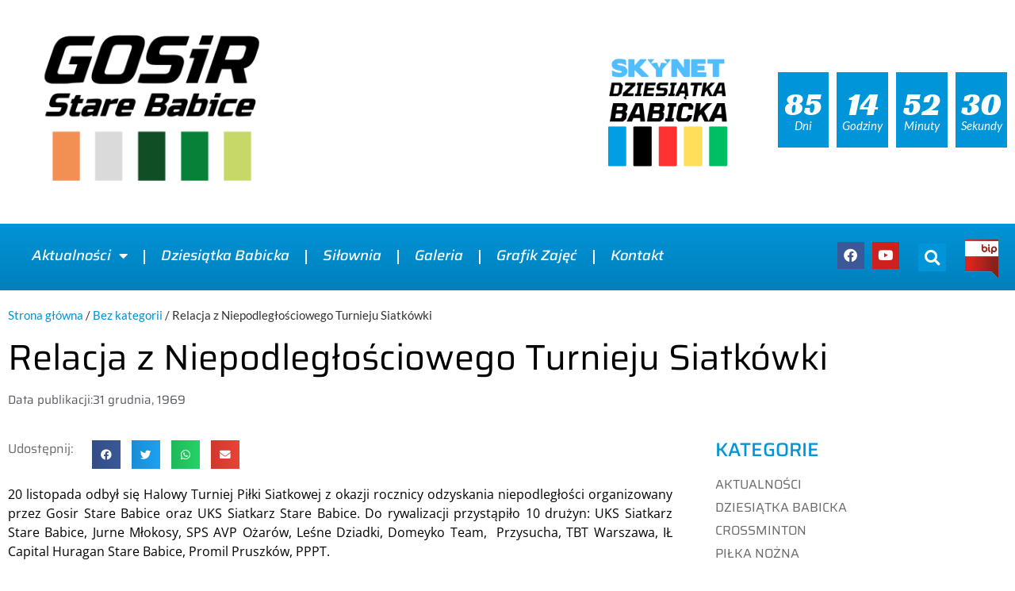

--- FILE ---
content_type: text/html; charset=UTF-8
request_url: https://gosirstarebabice.pl/relacja-z-niepodleglosciowego-turnieju-siatkowki-3/
body_size: 22302
content:
<!doctype html>
<html lang="pl-PL">
<head>
	<meta charset="UTF-8">
	<meta name="viewport" content="width=device-width, initial-scale=1">
	<link rel="profile" href="https://gmpg.org/xfn/11">
	<meta name='robots' content='index, follow, max-image-preview:large, max-snippet:-1, max-video-preview:-1' />

	<!-- This site is optimized with the Yoast SEO plugin v26.5 - https://yoast.com/wordpress/plugins/seo/ -->
	<title>Relacja z Niepodległościowego Turnieju Siatkówki - GOSIR Stare Babice</title>
	<link rel="canonical" href="https://gosirstarebabice.pl/relacja-z-niepodleglosciowego-turnieju-siatkowki-3/" />
	<meta property="og:locale" content="pl_PL" />
	<meta property="og:type" content="article" />
	<meta property="og:title" content="Relacja z Niepodległościowego Turnieju Siatkówki - GOSIR Stare Babice" />
	<meta property="og:description" content="20 listopada odbył się Halowy Turniej Piłki Siatkowej z okazji rocznicy odzyskania niepodległości organizowany przez Gosir Stare Babice oraz UKS Siatkarz Stare Babice. Do rywalizacji przystąpiło 10 drużyn: UKS Siatkarz Stare Babice, Jurne Młokosy, SPS AVP Ożarów, Leśne Dziadki, Domeyko Team, &nbsp;Przysucha, TBT Warszawa, IŁ Capital Huragan Stare Babice, Promil Pruszków, PPPT. Pierwsza faza turnieju [&hellip;]" />
	<meta property="og:url" content="https://gosirstarebabice.pl/relacja-z-niepodleglosciowego-turnieju-siatkowki-3/" />
	<meta property="og:site_name" content="GOSIR Stare Babice" />
	<meta property="article:published_time" content="1969-12-31T22:00:00+00:00" />
	<meta name="author" content="gosir" />
	<meta name="twitter:card" content="summary_large_image" />
	<meta name="twitter:label1" content="Napisane przez" />
	<meta name="twitter:data1" content="gosir" />
	<meta name="twitter:label2" content="Szacowany czas czytania" />
	<meta name="twitter:data2" content="2 minuty" />
	<script type="application/ld+json" class="yoast-schema-graph">{"@context":"https://schema.org","@graph":[{"@type":"Article","@id":"https://gosirstarebabice.pl/relacja-z-niepodleglosciowego-turnieju-siatkowki-3/#article","isPartOf":{"@id":"https://gosirstarebabice.pl/relacja-z-niepodleglosciowego-turnieju-siatkowki-3/"},"author":{"name":"gosir","@id":"https://gosirstarebabice.pl/#/schema/person/a5a555e5cfcb941d6155c471d50e78d3"},"headline":"Relacja z Niepodległościowego Turnieju Siatkówki","datePublished":"1969-12-31T22:00:00+00:00","mainEntityOfPage":{"@id":"https://gosirstarebabice.pl/relacja-z-niepodleglosciowego-turnieju-siatkowki-3/"},"wordCount":359,"publisher":{"@id":"https://gosirstarebabice.pl/#organization"},"articleSection":["Aktualności"],"inLanguage":"pl-PL"},{"@type":"WebPage","@id":"https://gosirstarebabice.pl/relacja-z-niepodleglosciowego-turnieju-siatkowki-3/","url":"https://gosirstarebabice.pl/relacja-z-niepodleglosciowego-turnieju-siatkowki-3/","name":"Relacja z Niepodległościowego Turnieju Siatkówki - GOSIR Stare Babice","isPartOf":{"@id":"https://gosirstarebabice.pl/#website"},"datePublished":"1969-12-31T22:00:00+00:00","breadcrumb":{"@id":"https://gosirstarebabice.pl/relacja-z-niepodleglosciowego-turnieju-siatkowki-3/#breadcrumb"},"inLanguage":"pl-PL","potentialAction":[{"@type":"ReadAction","target":["https://gosirstarebabice.pl/relacja-z-niepodleglosciowego-turnieju-siatkowki-3/"]}]},{"@type":"BreadcrumbList","@id":"https://gosirstarebabice.pl/relacja-z-niepodleglosciowego-turnieju-siatkowki-3/#breadcrumb","itemListElement":[{"@type":"ListItem","position":1,"name":"Strona główna","item":"https://gosirstarebabice.pl/"},{"@type":"ListItem","position":2,"name":"Bez kategorii","item":"https://gosirstarebabice.pl/kategoria/bez-kategorii/"},{"@type":"ListItem","position":3,"name":"Relacja z Niepodległościowego Turnieju Siatkówki"}]},{"@type":"WebSite","@id":"https://gosirstarebabice.pl/#website","url":"https://gosirstarebabice.pl/","name":"GOSIR Stare Babice","description":"","publisher":{"@id":"https://gosirstarebabice.pl/#organization"},"potentialAction":[{"@type":"SearchAction","target":{"@type":"EntryPoint","urlTemplate":"https://gosirstarebabice.pl/?s={search_term_string}"},"query-input":{"@type":"PropertyValueSpecification","valueRequired":true,"valueName":"search_term_string"}}],"inLanguage":"pl-PL"},{"@type":"Organization","@id":"https://gosirstarebabice.pl/#organization","name":"GOSIR Stare Babice","url":"https://gosirstarebabice.pl/","logo":{"@type":"ImageObject","inLanguage":"pl-PL","@id":"https://gosirstarebabice.pl/#/schema/logo/image/","url":"https://gosirstarebabice.pl/wp-content/uploads/2023/01/GOSIR-Logo-2021_v3-1.png","contentUrl":"https://gosirstarebabice.pl/wp-content/uploads/2023/01/GOSIR-Logo-2021_v3-1.png","width":1920,"height":1330,"caption":"GOSIR Stare Babice"},"image":{"@id":"https://gosirstarebabice.pl/#/schema/logo/image/"}},{"@type":"Person","@id":"https://gosirstarebabice.pl/#/schema/person/a5a555e5cfcb941d6155c471d50e78d3","name":"gosir","image":{"@type":"ImageObject","inLanguage":"pl-PL","@id":"https://gosirstarebabice.pl/#/schema/person/image/","url":"https://secure.gravatar.com/avatar/732ad4835cc9e2f67b172e0ee1a135fcc9877b2ca38989985d61b5eb88abd65c?s=96&d=mm&r=g","contentUrl":"https://secure.gravatar.com/avatar/732ad4835cc9e2f67b172e0ee1a135fcc9877b2ca38989985d61b5eb88abd65c?s=96&d=mm&r=g","caption":"gosir"},"url":"https://gosirstarebabice.pl/author/gosir/"}]}</script>
	<!-- / Yoast SEO plugin. -->


<link rel="alternate" type="application/rss+xml" title="GOSIR Stare Babice &raquo; Kanał z wpisami" href="https://gosirstarebabice.pl/feed/" />
<link rel="alternate" type="application/rss+xml" title="GOSIR Stare Babice &raquo; Kanał z komentarzami" href="https://gosirstarebabice.pl/comments/feed/" />
<link rel="alternate" title="oEmbed (JSON)" type="application/json+oembed" href="https://gosirstarebabice.pl/wp-json/oembed/1.0/embed?url=https%3A%2F%2Fgosirstarebabice.pl%2Frelacja-z-niepodleglosciowego-turnieju-siatkowki-3%2F" />
<link rel="alternate" title="oEmbed (XML)" type="text/xml+oembed" href="https://gosirstarebabice.pl/wp-json/oembed/1.0/embed?url=https%3A%2F%2Fgosirstarebabice.pl%2Frelacja-z-niepodleglosciowego-turnieju-siatkowki-3%2F&#038;format=xml" />
<style id='wp-img-auto-sizes-contain-inline-css'>
img:is([sizes=auto i],[sizes^="auto," i]){contain-intrinsic-size:3000px 1500px}
/*# sourceURL=wp-img-auto-sizes-contain-inline-css */
</style>
<link rel='stylesheet' id='premium-addons-css' href='https://gosirstarebabice.pl/wp-content/plugins/premium-addons-for-elementor/assets/frontend/min-css/premium-addons.min.css?ver=4.11.55' media='all' />
<style id='wp-emoji-styles-inline-css'>

	img.wp-smiley, img.emoji {
		display: inline !important;
		border: none !important;
		box-shadow: none !important;
		height: 1em !important;
		width: 1em !important;
		margin: 0 0.07em !important;
		vertical-align: -0.1em !important;
		background: none !important;
		padding: 0 !important;
	}
/*# sourceURL=wp-emoji-styles-inline-css */
</style>
<link rel='stylesheet' id='wp-block-library-css' href='https://gosirstarebabice.pl/wp-includes/css/dist/block-library/style.min.css?ver=6.9' media='all' />
<style id='global-styles-inline-css'>
:root{--wp--preset--aspect-ratio--square: 1;--wp--preset--aspect-ratio--4-3: 4/3;--wp--preset--aspect-ratio--3-4: 3/4;--wp--preset--aspect-ratio--3-2: 3/2;--wp--preset--aspect-ratio--2-3: 2/3;--wp--preset--aspect-ratio--16-9: 16/9;--wp--preset--aspect-ratio--9-16: 9/16;--wp--preset--color--black: #000000;--wp--preset--color--cyan-bluish-gray: #abb8c3;--wp--preset--color--white: #ffffff;--wp--preset--color--pale-pink: #f78da7;--wp--preset--color--vivid-red: #cf2e2e;--wp--preset--color--luminous-vivid-orange: #ff6900;--wp--preset--color--luminous-vivid-amber: #fcb900;--wp--preset--color--light-green-cyan: #7bdcb5;--wp--preset--color--vivid-green-cyan: #00d084;--wp--preset--color--pale-cyan-blue: #8ed1fc;--wp--preset--color--vivid-cyan-blue: #0693e3;--wp--preset--color--vivid-purple: #9b51e0;--wp--preset--gradient--vivid-cyan-blue-to-vivid-purple: linear-gradient(135deg,rgb(6,147,227) 0%,rgb(155,81,224) 100%);--wp--preset--gradient--light-green-cyan-to-vivid-green-cyan: linear-gradient(135deg,rgb(122,220,180) 0%,rgb(0,208,130) 100%);--wp--preset--gradient--luminous-vivid-amber-to-luminous-vivid-orange: linear-gradient(135deg,rgb(252,185,0) 0%,rgb(255,105,0) 100%);--wp--preset--gradient--luminous-vivid-orange-to-vivid-red: linear-gradient(135deg,rgb(255,105,0) 0%,rgb(207,46,46) 100%);--wp--preset--gradient--very-light-gray-to-cyan-bluish-gray: linear-gradient(135deg,rgb(238,238,238) 0%,rgb(169,184,195) 100%);--wp--preset--gradient--cool-to-warm-spectrum: linear-gradient(135deg,rgb(74,234,220) 0%,rgb(151,120,209) 20%,rgb(207,42,186) 40%,rgb(238,44,130) 60%,rgb(251,105,98) 80%,rgb(254,248,76) 100%);--wp--preset--gradient--blush-light-purple: linear-gradient(135deg,rgb(255,206,236) 0%,rgb(152,150,240) 100%);--wp--preset--gradient--blush-bordeaux: linear-gradient(135deg,rgb(254,205,165) 0%,rgb(254,45,45) 50%,rgb(107,0,62) 100%);--wp--preset--gradient--luminous-dusk: linear-gradient(135deg,rgb(255,203,112) 0%,rgb(199,81,192) 50%,rgb(65,88,208) 100%);--wp--preset--gradient--pale-ocean: linear-gradient(135deg,rgb(255,245,203) 0%,rgb(182,227,212) 50%,rgb(51,167,181) 100%);--wp--preset--gradient--electric-grass: linear-gradient(135deg,rgb(202,248,128) 0%,rgb(113,206,126) 100%);--wp--preset--gradient--midnight: linear-gradient(135deg,rgb(2,3,129) 0%,rgb(40,116,252) 100%);--wp--preset--font-size--small: 13px;--wp--preset--font-size--medium: 20px;--wp--preset--font-size--large: 36px;--wp--preset--font-size--x-large: 42px;--wp--preset--spacing--20: 0.44rem;--wp--preset--spacing--30: 0.67rem;--wp--preset--spacing--40: 1rem;--wp--preset--spacing--50: 1.5rem;--wp--preset--spacing--60: 2.25rem;--wp--preset--spacing--70: 3.38rem;--wp--preset--spacing--80: 5.06rem;--wp--preset--shadow--natural: 6px 6px 9px rgba(0, 0, 0, 0.2);--wp--preset--shadow--deep: 12px 12px 50px rgba(0, 0, 0, 0.4);--wp--preset--shadow--sharp: 6px 6px 0px rgba(0, 0, 0, 0.2);--wp--preset--shadow--outlined: 6px 6px 0px -3px rgb(255, 255, 255), 6px 6px rgb(0, 0, 0);--wp--preset--shadow--crisp: 6px 6px 0px rgb(0, 0, 0);}:root { --wp--style--global--content-size: 800px;--wp--style--global--wide-size: 1200px; }:where(body) { margin: 0; }.wp-site-blocks > .alignleft { float: left; margin-right: 2em; }.wp-site-blocks > .alignright { float: right; margin-left: 2em; }.wp-site-blocks > .aligncenter { justify-content: center; margin-left: auto; margin-right: auto; }:where(.wp-site-blocks) > * { margin-block-start: 24px; margin-block-end: 0; }:where(.wp-site-blocks) > :first-child { margin-block-start: 0; }:where(.wp-site-blocks) > :last-child { margin-block-end: 0; }:root { --wp--style--block-gap: 24px; }:root :where(.is-layout-flow) > :first-child{margin-block-start: 0;}:root :where(.is-layout-flow) > :last-child{margin-block-end: 0;}:root :where(.is-layout-flow) > *{margin-block-start: 24px;margin-block-end: 0;}:root :where(.is-layout-constrained) > :first-child{margin-block-start: 0;}:root :where(.is-layout-constrained) > :last-child{margin-block-end: 0;}:root :where(.is-layout-constrained) > *{margin-block-start: 24px;margin-block-end: 0;}:root :where(.is-layout-flex){gap: 24px;}:root :where(.is-layout-grid){gap: 24px;}.is-layout-flow > .alignleft{float: left;margin-inline-start: 0;margin-inline-end: 2em;}.is-layout-flow > .alignright{float: right;margin-inline-start: 2em;margin-inline-end: 0;}.is-layout-flow > .aligncenter{margin-left: auto !important;margin-right: auto !important;}.is-layout-constrained > .alignleft{float: left;margin-inline-start: 0;margin-inline-end: 2em;}.is-layout-constrained > .alignright{float: right;margin-inline-start: 2em;margin-inline-end: 0;}.is-layout-constrained > .aligncenter{margin-left: auto !important;margin-right: auto !important;}.is-layout-constrained > :where(:not(.alignleft):not(.alignright):not(.alignfull)){max-width: var(--wp--style--global--content-size);margin-left: auto !important;margin-right: auto !important;}.is-layout-constrained > .alignwide{max-width: var(--wp--style--global--wide-size);}body .is-layout-flex{display: flex;}.is-layout-flex{flex-wrap: wrap;align-items: center;}.is-layout-flex > :is(*, div){margin: 0;}body .is-layout-grid{display: grid;}.is-layout-grid > :is(*, div){margin: 0;}body{padding-top: 0px;padding-right: 0px;padding-bottom: 0px;padding-left: 0px;}a:where(:not(.wp-element-button)){text-decoration: underline;}:root :where(.wp-element-button, .wp-block-button__link){background-color: #32373c;border-width: 0;color: #fff;font-family: inherit;font-size: inherit;font-style: inherit;font-weight: inherit;letter-spacing: inherit;line-height: inherit;padding-top: calc(0.667em + 2px);padding-right: calc(1.333em + 2px);padding-bottom: calc(0.667em + 2px);padding-left: calc(1.333em + 2px);text-decoration: none;text-transform: inherit;}.has-black-color{color: var(--wp--preset--color--black) !important;}.has-cyan-bluish-gray-color{color: var(--wp--preset--color--cyan-bluish-gray) !important;}.has-white-color{color: var(--wp--preset--color--white) !important;}.has-pale-pink-color{color: var(--wp--preset--color--pale-pink) !important;}.has-vivid-red-color{color: var(--wp--preset--color--vivid-red) !important;}.has-luminous-vivid-orange-color{color: var(--wp--preset--color--luminous-vivid-orange) !important;}.has-luminous-vivid-amber-color{color: var(--wp--preset--color--luminous-vivid-amber) !important;}.has-light-green-cyan-color{color: var(--wp--preset--color--light-green-cyan) !important;}.has-vivid-green-cyan-color{color: var(--wp--preset--color--vivid-green-cyan) !important;}.has-pale-cyan-blue-color{color: var(--wp--preset--color--pale-cyan-blue) !important;}.has-vivid-cyan-blue-color{color: var(--wp--preset--color--vivid-cyan-blue) !important;}.has-vivid-purple-color{color: var(--wp--preset--color--vivid-purple) !important;}.has-black-background-color{background-color: var(--wp--preset--color--black) !important;}.has-cyan-bluish-gray-background-color{background-color: var(--wp--preset--color--cyan-bluish-gray) !important;}.has-white-background-color{background-color: var(--wp--preset--color--white) !important;}.has-pale-pink-background-color{background-color: var(--wp--preset--color--pale-pink) !important;}.has-vivid-red-background-color{background-color: var(--wp--preset--color--vivid-red) !important;}.has-luminous-vivid-orange-background-color{background-color: var(--wp--preset--color--luminous-vivid-orange) !important;}.has-luminous-vivid-amber-background-color{background-color: var(--wp--preset--color--luminous-vivid-amber) !important;}.has-light-green-cyan-background-color{background-color: var(--wp--preset--color--light-green-cyan) !important;}.has-vivid-green-cyan-background-color{background-color: var(--wp--preset--color--vivid-green-cyan) !important;}.has-pale-cyan-blue-background-color{background-color: var(--wp--preset--color--pale-cyan-blue) !important;}.has-vivid-cyan-blue-background-color{background-color: var(--wp--preset--color--vivid-cyan-blue) !important;}.has-vivid-purple-background-color{background-color: var(--wp--preset--color--vivid-purple) !important;}.has-black-border-color{border-color: var(--wp--preset--color--black) !important;}.has-cyan-bluish-gray-border-color{border-color: var(--wp--preset--color--cyan-bluish-gray) !important;}.has-white-border-color{border-color: var(--wp--preset--color--white) !important;}.has-pale-pink-border-color{border-color: var(--wp--preset--color--pale-pink) !important;}.has-vivid-red-border-color{border-color: var(--wp--preset--color--vivid-red) !important;}.has-luminous-vivid-orange-border-color{border-color: var(--wp--preset--color--luminous-vivid-orange) !important;}.has-luminous-vivid-amber-border-color{border-color: var(--wp--preset--color--luminous-vivid-amber) !important;}.has-light-green-cyan-border-color{border-color: var(--wp--preset--color--light-green-cyan) !important;}.has-vivid-green-cyan-border-color{border-color: var(--wp--preset--color--vivid-green-cyan) !important;}.has-pale-cyan-blue-border-color{border-color: var(--wp--preset--color--pale-cyan-blue) !important;}.has-vivid-cyan-blue-border-color{border-color: var(--wp--preset--color--vivid-cyan-blue) !important;}.has-vivid-purple-border-color{border-color: var(--wp--preset--color--vivid-purple) !important;}.has-vivid-cyan-blue-to-vivid-purple-gradient-background{background: var(--wp--preset--gradient--vivid-cyan-blue-to-vivid-purple) !important;}.has-light-green-cyan-to-vivid-green-cyan-gradient-background{background: var(--wp--preset--gradient--light-green-cyan-to-vivid-green-cyan) !important;}.has-luminous-vivid-amber-to-luminous-vivid-orange-gradient-background{background: var(--wp--preset--gradient--luminous-vivid-amber-to-luminous-vivid-orange) !important;}.has-luminous-vivid-orange-to-vivid-red-gradient-background{background: var(--wp--preset--gradient--luminous-vivid-orange-to-vivid-red) !important;}.has-very-light-gray-to-cyan-bluish-gray-gradient-background{background: var(--wp--preset--gradient--very-light-gray-to-cyan-bluish-gray) !important;}.has-cool-to-warm-spectrum-gradient-background{background: var(--wp--preset--gradient--cool-to-warm-spectrum) !important;}.has-blush-light-purple-gradient-background{background: var(--wp--preset--gradient--blush-light-purple) !important;}.has-blush-bordeaux-gradient-background{background: var(--wp--preset--gradient--blush-bordeaux) !important;}.has-luminous-dusk-gradient-background{background: var(--wp--preset--gradient--luminous-dusk) !important;}.has-pale-ocean-gradient-background{background: var(--wp--preset--gradient--pale-ocean) !important;}.has-electric-grass-gradient-background{background: var(--wp--preset--gradient--electric-grass) !important;}.has-midnight-gradient-background{background: var(--wp--preset--gradient--midnight) !important;}.has-small-font-size{font-size: var(--wp--preset--font-size--small) !important;}.has-medium-font-size{font-size: var(--wp--preset--font-size--medium) !important;}.has-large-font-size{font-size: var(--wp--preset--font-size--large) !important;}.has-x-large-font-size{font-size: var(--wp--preset--font-size--x-large) !important;}
:root :where(.wp-block-pullquote){font-size: 1.5em;line-height: 1.6;}
/*# sourceURL=global-styles-inline-css */
</style>
<link rel='stylesheet' id='hello-elementor-css' href='https://gosirstarebabice.pl/wp-content/themes/hello-elementor/assets/css/reset.css?ver=3.4.5' media='all' />
<link rel='stylesheet' id='hello-elementor-theme-style-css' href='https://gosirstarebabice.pl/wp-content/themes/hello-elementor/assets/css/theme.css?ver=3.4.5' media='all' />
<link rel='stylesheet' id='hello-elementor-header-footer-css' href='https://gosirstarebabice.pl/wp-content/themes/hello-elementor/assets/css/header-footer.css?ver=3.4.5' media='all' />
<link rel='stylesheet' id='elementor-frontend-css' href='https://gosirstarebabice.pl/wp-content/plugins/elementor/assets/css/frontend.min.css?ver=3.33.4' media='all' />
<link rel='stylesheet' id='elementor-post-3097-css' href='https://gosirstarebabice.pl/wp-content/uploads/elementor/css/post-3097.css?ver=1765467430' media='all' />
<link rel='stylesheet' id='widget-image-css' href='https://gosirstarebabice.pl/wp-content/plugins/elementor/assets/css/widget-image.min.css?ver=3.33.4' media='all' />
<link rel='stylesheet' id='widget-countdown-css' href='https://gosirstarebabice.pl/wp-content/plugins/elementor-pro/assets/css/widget-countdown.min.css?ver=3.33.2' media='all' />
<link rel='stylesheet' id='widget-search-form-css' href='https://gosirstarebabice.pl/wp-content/plugins/elementor-pro/assets/css/widget-search-form.min.css?ver=3.33.2' media='all' />
<link rel='stylesheet' id='elementor-icons-shared-0-css' href='https://gosirstarebabice.pl/wp-content/plugins/elementor/assets/lib/font-awesome/css/fontawesome.min.css?ver=5.15.3' media='all' />
<link rel='stylesheet' id='elementor-icons-fa-solid-css' href='https://gosirstarebabice.pl/wp-content/plugins/elementor/assets/lib/font-awesome/css/solid.min.css?ver=5.15.3' media='all' />
<link rel='stylesheet' id='widget-nav-menu-css' href='https://gosirstarebabice.pl/wp-content/plugins/elementor-pro/assets/css/widget-nav-menu.min.css?ver=3.33.2' media='all' />
<link rel='stylesheet' id='widget-social-icons-css' href='https://gosirstarebabice.pl/wp-content/plugins/elementor/assets/css/widget-social-icons.min.css?ver=3.33.4' media='all' />
<link rel='stylesheet' id='e-apple-webkit-css' href='https://gosirstarebabice.pl/wp-content/plugins/elementor/assets/css/conditionals/apple-webkit.min.css?ver=3.33.4' media='all' />
<link rel='stylesheet' id='widget-heading-css' href='https://gosirstarebabice.pl/wp-content/plugins/elementor/assets/css/widget-heading.min.css?ver=3.33.4' media='all' />
<link rel='stylesheet' id='font-awesome-5-all-css' href='https://gosirstarebabice.pl/wp-content/plugins/elementor/assets/lib/font-awesome/css/all.min.css?ver=4.11.55' media='all' />
<link rel='stylesheet' id='pa-slick-css' href='https://gosirstarebabice.pl/wp-content/plugins/premium-addons-for-elementor/assets/frontend/min-css/slick.min.css?ver=4.11.55' media='all' />
<link rel='stylesheet' id='widget-breadcrumbs-css' href='https://gosirstarebabice.pl/wp-content/plugins/elementor-pro/assets/css/widget-breadcrumbs.min.css?ver=3.33.2' media='all' />
<link rel='stylesheet' id='widget-post-info-css' href='https://gosirstarebabice.pl/wp-content/plugins/elementor-pro/assets/css/widget-post-info.min.css?ver=3.33.2' media='all' />
<link rel='stylesheet' id='widget-icon-list-css' href='https://gosirstarebabice.pl/wp-content/plugins/elementor/assets/css/widget-icon-list.min.css?ver=3.33.4' media='all' />
<link rel='stylesheet' id='elementor-icons-fa-regular-css' href='https://gosirstarebabice.pl/wp-content/plugins/elementor/assets/lib/font-awesome/css/regular.min.css?ver=5.15.3' media='all' />
<link rel='stylesheet' id='widget-share-buttons-css' href='https://gosirstarebabice.pl/wp-content/plugins/elementor-pro/assets/css/widget-share-buttons.min.css?ver=3.33.2' media='all' />
<link rel='stylesheet' id='elementor-icons-fa-brands-css' href='https://gosirstarebabice.pl/wp-content/plugins/elementor/assets/lib/font-awesome/css/brands.min.css?ver=5.15.3' media='all' />
<link rel='stylesheet' id='e-sticky-css' href='https://gosirstarebabice.pl/wp-content/plugins/elementor-pro/assets/css/modules/sticky.min.css?ver=3.33.2' media='all' />
<link rel='stylesheet' id='widget-post-navigation-css' href='https://gosirstarebabice.pl/wp-content/plugins/elementor-pro/assets/css/widget-post-navigation.min.css?ver=3.33.2' media='all' />
<link rel='stylesheet' id='widget-posts-css' href='https://gosirstarebabice.pl/wp-content/plugins/elementor-pro/assets/css/widget-posts.min.css?ver=3.33.2' media='all' />
<link rel='stylesheet' id='elementor-icons-css' href='https://gosirstarebabice.pl/wp-content/plugins/elementor/assets/lib/eicons/css/elementor-icons.min.css?ver=5.44.0' media='all' />
<link rel='stylesheet' id='elementor-post-3101-css' href='https://gosirstarebabice.pl/wp-content/uploads/elementor/css/post-3101.css?ver=1765467430' media='all' />
<link rel='stylesheet' id='elementor-post-3466-css' href='https://gosirstarebabice.pl/wp-content/uploads/elementor/css/post-3466.css?ver=1765467430' media='all' />
<link rel='stylesheet' id='elementor-post-4685-css' href='https://gosirstarebabice.pl/wp-content/uploads/elementor/css/post-4685.css?ver=1765467480' media='all' />
<link rel='stylesheet' id='hello-elementor-child-style-css' href='https://gosirstarebabice.pl/wp-content/themes/hello-theme-child-master/style.css?ver=1.0.0' media='all' />
<link rel='stylesheet' id='elementor-gf-local-saira-css' href='https://gosirstarebabice.pl/wp-content/uploads/elementor/google-fonts/css/saira.css?ver=1748349277' media='all' />
<link rel='stylesheet' id='elementor-gf-local-lato-css' href='https://gosirstarebabice.pl/wp-content/uploads/elementor/google-fonts/css/lato.css?ver=1748349278' media='all' />
<link rel='stylesheet' id='elementor-gf-local-opensans-css' href='https://gosirstarebabice.pl/wp-content/uploads/elementor/google-fonts/css/opensans.css?ver=1748349288' media='all' />
<link rel='stylesheet' id='elementor-gf-local-racingsansone-css' href='https://gosirstarebabice.pl/wp-content/uploads/elementor/google-fonts/css/racingsansone.css?ver=1748349288' media='all' />
<script src="https://gosirstarebabice.pl/wp-includes/js/jquery/jquery.min.js?ver=3.7.1" id="jquery-core-js"></script>
<script src="https://gosirstarebabice.pl/wp-includes/js/jquery/jquery-migrate.min.js?ver=3.4.1" id="jquery-migrate-js"></script>
<link rel="https://api.w.org/" href="https://gosirstarebabice.pl/wp-json/" /><link rel="alternate" title="JSON" type="application/json" href="https://gosirstarebabice.pl/wp-json/wp/v2/posts/13861" /><link rel="EditURI" type="application/rsd+xml" title="RSD" href="https://gosirstarebabice.pl/xmlrpc.php?rsd" />
<meta name="generator" content="WordPress 6.9" />
<link rel='shortlink' href='https://gosirstarebabice.pl/?p=13861' />
<meta name="generator" content="Elementor 3.33.4; features: additional_custom_breakpoints; settings: css_print_method-external, google_font-enabled, font_display-swap">
			<style>
				.e-con.e-parent:nth-of-type(n+4):not(.e-lazyloaded):not(.e-no-lazyload),
				.e-con.e-parent:nth-of-type(n+4):not(.e-lazyloaded):not(.e-no-lazyload) * {
					background-image: none !important;
				}
				@media screen and (max-height: 1024px) {
					.e-con.e-parent:nth-of-type(n+3):not(.e-lazyloaded):not(.e-no-lazyload),
					.e-con.e-parent:nth-of-type(n+3):not(.e-lazyloaded):not(.e-no-lazyload) * {
						background-image: none !important;
					}
				}
				@media screen and (max-height: 640px) {
					.e-con.e-parent:nth-of-type(n+2):not(.e-lazyloaded):not(.e-no-lazyload),
					.e-con.e-parent:nth-of-type(n+2):not(.e-lazyloaded):not(.e-no-lazyload) * {
						background-image: none !important;
					}
				}
			</style>
					<style id="wp-custom-css">
			.elementor-location-footer .menu-item-3232, .elementor-location-footer .menu-item-3233 {
	display: none;
}

h1.entry-title {
    display: none;
}

footer.elementor-slideshow__footer.elementor-lightbox-prevent-close {
    display: none;
}

.partnerzy .elementor-widget-container a {
    color: #0094D8;
		margin-bottom: 5px !important;
}

.partnerzy .elementor-widget-container a:hover {
    color: #006797;
		margin-bottom: 5px !important;
}

a {
    color: #0094D8;
		margin-bottom: 5px !important;
}

a:hover {
    color: #006797;
		margin-bottom: 5px !important;
}

.partnerzy .elementor-widget-container p {
		margin-bottom: 5px !important;
}


span.post-navigation__prev--title {
    padding-right: 10px;
}

span.elementor-post-navigation__link__next {
    padding-left: 10px;
}		</style>
		<meta name="generator" content="WP Rocket 3.18.1.5" data-wpr-features="wpr_desktop wpr_preload_links" /></head>
<body class="wp-singular post-template-default single single-post postid-13861 single-format-standard wp-custom-logo wp-embed-responsive wp-theme-hello-elementor wp-child-theme-hello-theme-child-master hello-elementor-default elementor-default elementor-kit-3097 elementor-page-4685">


<a class="skip-link screen-reader-text" href="#content">Przejdź do treści</a>

		<header data-rocket-location-hash="593b0a29ba2e88cd809cb495efce8317" data-elementor-type="header" data-elementor-id="3101" class="elementor elementor-3101 elementor-location-header" data-elementor-post-type="elementor_library">
					<header class="elementor-section elementor-top-section elementor-element elementor-element-30f6cb38 elementor-section-content-middle elementor-section-height-min-height elementor-section-boxed elementor-section-height-default elementor-section-items-middle" data-id="30f6cb38" data-element_type="section" data-settings="{&quot;background_background&quot;:&quot;classic&quot;}">
						<div data-rocket-location-hash="0b3376bad69c5a64f5d59c7096455786" class="elementor-container elementor-column-gap-no">
					<div class="elementor-column elementor-col-20 elementor-top-column elementor-element elementor-element-323f33e6" data-id="323f33e6" data-element_type="column">
			<div class="elementor-widget-wrap elementor-element-populated">
						<div class="elementor-element elementor-element-10b127da elementor-widget__width-initial elementor-widget elementor-widget-theme-site-logo elementor-widget-image" data-id="10b127da" data-element_type="widget" data-widget_type="theme-site-logo.default">
				<div class="elementor-widget-container">
											<a href="https://gosirstarebabice.pl">
			<img width="1920" height="1330" src="https://gosirstarebabice.pl/wp-content/uploads/2023/01/GOSIR-Logo-2021_v3-1.png" class="attachment-full size-full wp-image-15955" alt="" srcset="https://gosirstarebabice.pl/wp-content/uploads/2023/01/GOSIR-Logo-2021_v3-1.png 1920w, https://gosirstarebabice.pl/wp-content/uploads/2023/01/GOSIR-Logo-2021_v3-1-300x208.png 300w, https://gosirstarebabice.pl/wp-content/uploads/2023/01/GOSIR-Logo-2021_v3-1-1024x709.png 1024w, https://gosirstarebabice.pl/wp-content/uploads/2023/01/GOSIR-Logo-2021_v3-1-768x532.png 768w, https://gosirstarebabice.pl/wp-content/uploads/2023/01/GOSIR-Logo-2021_v3-1-1536x1064.png 1536w, https://gosirstarebabice.pl/wp-content/uploads/2023/01/GOSIR-Logo-2021_v3-1-2048x1419.png 2048w" sizes="(max-width: 1920px) 100vw, 1920px" />				</a>
											</div>
				</div>
					</div>
		</div>
				<div class="elementor-column elementor-col-20 elementor-top-column elementor-element elementor-element-6f78e76c" data-id="6f78e76c" data-element_type="column">
			<div class="elementor-widget-wrap elementor-element-populated">
						<div class="elementor-element elementor-element-1aedf996 elementor-hidden-mobile elementor-hidden-desktop elementor-hidden-tablet elementor-countdown--label-block elementor-widget elementor-widget-countdown" data-id="1aedf996" data-element_type="widget" data-widget_type="countdown.default">
				<div class="elementor-widget-container">
							<div class="elementor-countdown-wrapper" data-date="1661594400">
			<div class="elementor-countdown-item"><span class="elementor-countdown-digits elementor-countdown-days"></span> <span class="elementor-countdown-label">Dni</span></div><div class="elementor-countdown-item"><span class="elementor-countdown-digits elementor-countdown-hours"></span> <span class="elementor-countdown-label">Godziny</span></div><div class="elementor-countdown-item"><span class="elementor-countdown-digits elementor-countdown-minutes"></span> <span class="elementor-countdown-label">Minuty</span></div><div class="elementor-countdown-item"><span class="elementor-countdown-digits elementor-countdown-seconds"></span> <span class="elementor-countdown-label">Sekundy</span></div>		</div>
						</div>
				</div>
				<div class="elementor-element elementor-element-509b022 elementor-search-form--skin-full_screen elementor-hidden-desktop elementor-widget elementor-widget-search-form" data-id="509b022" data-element_type="widget" data-settings="{&quot;skin&quot;:&quot;full_screen&quot;}" data-widget_type="search-form.default">
				<div class="elementor-widget-container">
							<search role="search">
			<form class="elementor-search-form" action="https://gosirstarebabice.pl" method="get">
												<div class="elementor-search-form__toggle" role="button" tabindex="0" aria-label="Szukaj">
					<i aria-hidden="true" class="fas fa-search"></i>				</div>
								<div class="elementor-search-form__container">
					<label class="elementor-screen-only" for="elementor-search-form-509b022">Szukaj</label>

					
					<input id="elementor-search-form-509b022" placeholder="Szukaj..." class="elementor-search-form__input" type="search" name="s" value="">
					
					
										<div class="dialog-lightbox-close-button dialog-close-button" role="button" tabindex="0" aria-label="Close this search box.">
						<i aria-hidden="true" class="eicon-close"></i>					</div>
									</div>
			</form>
		</search>
						</div>
				</div>
					</div>
		</div>
				<div class="elementor-column elementor-col-20 elementor-top-column elementor-element elementor-element-a286201" data-id="a286201" data-element_type="column">
			<div class="elementor-widget-wrap elementor-element-populated">
						<div class="elementor-element elementor-element-b916776 elementor-hidden-mobile elementor-hidden-desktop elementor-hidden-tablet elementor-countdown--label-block elementor-widget elementor-widget-countdown" data-id="b916776" data-element_type="widget" data-widget_type="countdown.default">
				<div class="elementor-widget-container">
							<div class="elementor-countdown-wrapper" data-date="1661594400">
			<div class="elementor-countdown-item"><span class="elementor-countdown-digits elementor-countdown-days"></span> <span class="elementor-countdown-label">Dni</span></div><div class="elementor-countdown-item"><span class="elementor-countdown-digits elementor-countdown-hours"></span> <span class="elementor-countdown-label">Godziny</span></div><div class="elementor-countdown-item"><span class="elementor-countdown-digits elementor-countdown-minutes"></span> <span class="elementor-countdown-label">Minuty</span></div><div class="elementor-countdown-item"><span class="elementor-countdown-digits elementor-countdown-seconds"></span> <span class="elementor-countdown-label">Sekundy</span></div>		</div>
						</div>
				</div>
				<div class="elementor-element elementor-element-8aa55a5 elementor-nav-menu__align-end elementor-nav-menu--stretch elementor-hidden-desktop elementor-nav-menu--dropdown-tablet elementor-nav-menu__text-align-aside elementor-nav-menu--toggle elementor-nav-menu--burger elementor-widget elementor-widget-nav-menu" data-id="8aa55a5" data-element_type="widget" data-settings="{&quot;full_width&quot;:&quot;stretch&quot;,&quot;layout&quot;:&quot;horizontal&quot;,&quot;submenu_icon&quot;:{&quot;value&quot;:&quot;&lt;i class=\&quot;fas fa-caret-down\&quot; aria-hidden=\&quot;true\&quot;&gt;&lt;\/i&gt;&quot;,&quot;library&quot;:&quot;fa-solid&quot;},&quot;toggle&quot;:&quot;burger&quot;}" data-widget_type="nav-menu.default">
				<div class="elementor-widget-container">
								<nav aria-label="Menu" class="elementor-nav-menu--main elementor-nav-menu__container elementor-nav-menu--layout-horizontal e--pointer-underline e--animation-fade">
				<ul id="menu-1-8aa55a5" class="elementor-nav-menu"><li class="menu-item menu-item-type-custom menu-item-object-custom menu-item-has-children menu-item-3119"><a href="/aktualnosci" class="elementor-item">Aktualności</a>
<ul class="sub-menu elementor-nav-menu--dropdown">
	<li class="menu-item menu-item-type-taxonomy menu-item-object-category menu-item-9349"><a href="https://gosirstarebabice.pl/kategoria/badminton/" class="elementor-sub-item">Badminton</a></li>
	<li class="menu-item menu-item-type-taxonomy menu-item-object-category menu-item-9351"><a href="https://gosirstarebabice.pl/kategoria/dziesiatka-babicka/" class="elementor-sub-item">Dziesiątka Babicka</a></li>
	<li class="menu-item menu-item-type-taxonomy menu-item-object-category menu-item-9354"><a href="https://gosirstarebabice.pl/kategoria/pilka-nozna/" class="elementor-sub-item">Piłka nożna</a></li>
	<li class="menu-item menu-item-type-taxonomy menu-item-object-category menu-item-9355"><a href="https://gosirstarebabice.pl/kategoria/pilka-reczna/" class="elementor-sub-item">Piłka ręczna</a></li>
	<li class="menu-item menu-item-type-taxonomy menu-item-object-category menu-item-9356"><a href="https://gosirstarebabice.pl/kategoria/siatkowka/" class="elementor-sub-item">Siatkówka</a></li>
	<li class="menu-item menu-item-type-taxonomy menu-item-object-category menu-item-9357"><a href="https://gosirstarebabice.pl/kategoria/taekwondo-olimpijskie/" class="elementor-sub-item">Taekwondo Olimpijskie</a></li>
	<li class="menu-item menu-item-type-taxonomy menu-item-object-category menu-item-9352"><a href="https://gosirstarebabice.pl/kategoria/karate/" class="elementor-sub-item">Karate</a></li>
	<li class="menu-item menu-item-type-taxonomy menu-item-object-category menu-item-9353"><a href="https://gosirstarebabice.pl/kategoria/koszykowka/" class="elementor-sub-item">Koszykówka</a></li>
</ul>
</li>
<li class="menu-item menu-item-type-post_type menu-item-object-page menu-item-3232"><a href="https://gosirstarebabice.pl/dziesiatka/" class="elementor-item">Dziesiątka Babicka</a></li>
<li class="menu-item menu-item-type-post_type menu-item-object-page menu-item-8513"><a href="https://gosirstarebabice.pl/silownia/" class="elementor-item">Siłownia</a></li>
<li class="menu-item menu-item-type-custom menu-item-object-custom menu-item-16040"><a href="https://www.facebook.com/GOSiR.Stare.Babice/photos" class="elementor-item">Galeria</a></li>
<li class="menu-item menu-item-type-post_type menu-item-object-page menu-item-15363"><a href="https://gosirstarebabice.pl/grafik-zajec/" class="elementor-item">Grafik Zajęć</a></li>
<li class="menu-item menu-item-type-post_type menu-item-object-page menu-item-8530"><a href="https://gosirstarebabice.pl/kontakt/" class="elementor-item">Kontakt</a></li>
</ul>			</nav>
					<div class="elementor-menu-toggle" role="button" tabindex="0" aria-label="Menu Toggle" aria-expanded="false">
			<i aria-hidden="true" role="presentation" class="elementor-menu-toggle__icon--open eicon-menu-bar"></i><i aria-hidden="true" role="presentation" class="elementor-menu-toggle__icon--close eicon-close"></i>		</div>
					<nav class="elementor-nav-menu--dropdown elementor-nav-menu__container" aria-hidden="true">
				<ul id="menu-2-8aa55a5" class="elementor-nav-menu"><li class="menu-item menu-item-type-custom menu-item-object-custom menu-item-has-children menu-item-3119"><a href="/aktualnosci" class="elementor-item" tabindex="-1">Aktualności</a>
<ul class="sub-menu elementor-nav-menu--dropdown">
	<li class="menu-item menu-item-type-taxonomy menu-item-object-category menu-item-9349"><a href="https://gosirstarebabice.pl/kategoria/badminton/" class="elementor-sub-item" tabindex="-1">Badminton</a></li>
	<li class="menu-item menu-item-type-taxonomy menu-item-object-category menu-item-9351"><a href="https://gosirstarebabice.pl/kategoria/dziesiatka-babicka/" class="elementor-sub-item" tabindex="-1">Dziesiątka Babicka</a></li>
	<li class="menu-item menu-item-type-taxonomy menu-item-object-category menu-item-9354"><a href="https://gosirstarebabice.pl/kategoria/pilka-nozna/" class="elementor-sub-item" tabindex="-1">Piłka nożna</a></li>
	<li class="menu-item menu-item-type-taxonomy menu-item-object-category menu-item-9355"><a href="https://gosirstarebabice.pl/kategoria/pilka-reczna/" class="elementor-sub-item" tabindex="-1">Piłka ręczna</a></li>
	<li class="menu-item menu-item-type-taxonomy menu-item-object-category menu-item-9356"><a href="https://gosirstarebabice.pl/kategoria/siatkowka/" class="elementor-sub-item" tabindex="-1">Siatkówka</a></li>
	<li class="menu-item menu-item-type-taxonomy menu-item-object-category menu-item-9357"><a href="https://gosirstarebabice.pl/kategoria/taekwondo-olimpijskie/" class="elementor-sub-item" tabindex="-1">Taekwondo Olimpijskie</a></li>
	<li class="menu-item menu-item-type-taxonomy menu-item-object-category menu-item-9352"><a href="https://gosirstarebabice.pl/kategoria/karate/" class="elementor-sub-item" tabindex="-1">Karate</a></li>
	<li class="menu-item menu-item-type-taxonomy menu-item-object-category menu-item-9353"><a href="https://gosirstarebabice.pl/kategoria/koszykowka/" class="elementor-sub-item" tabindex="-1">Koszykówka</a></li>
</ul>
</li>
<li class="menu-item menu-item-type-post_type menu-item-object-page menu-item-3232"><a href="https://gosirstarebabice.pl/dziesiatka/" class="elementor-item" tabindex="-1">Dziesiątka Babicka</a></li>
<li class="menu-item menu-item-type-post_type menu-item-object-page menu-item-8513"><a href="https://gosirstarebabice.pl/silownia/" class="elementor-item" tabindex="-1">Siłownia</a></li>
<li class="menu-item menu-item-type-custom menu-item-object-custom menu-item-16040"><a href="https://www.facebook.com/GOSiR.Stare.Babice/photos" class="elementor-item" tabindex="-1">Galeria</a></li>
<li class="menu-item menu-item-type-post_type menu-item-object-page menu-item-15363"><a href="https://gosirstarebabice.pl/grafik-zajec/" class="elementor-item" tabindex="-1">Grafik Zajęć</a></li>
<li class="menu-item menu-item-type-post_type menu-item-object-page menu-item-8530"><a href="https://gosirstarebabice.pl/kontakt/" class="elementor-item" tabindex="-1">Kontakt</a></li>
</ul>			</nav>
						</div>
				</div>
					</div>
		</div>
				<div class="elementor-column elementor-col-20 elementor-top-column elementor-element elementor-element-84375d1" data-id="84375d1" data-element_type="column">
			<div class="elementor-widget-wrap elementor-element-populated">
						<div class="elementor-element elementor-element-16d85bc elementor-widget__width-initial elementor-widget elementor-widget-image" data-id="16d85bc" data-element_type="widget" data-widget_type="image.default">
				<div class="elementor-widget-container">
																<a href="/dziesiatka">
							<img width="1000" height="1000" src="https://gosirstarebabice.pl/wp-content/uploads/2023/01/Kopia-–-DZIESIATKA-2.png" class="attachment-full size-full wp-image-15605" alt="" srcset="https://gosirstarebabice.pl/wp-content/uploads/2023/01/Kopia-–-DZIESIATKA-2.png 1000w, https://gosirstarebabice.pl/wp-content/uploads/2023/01/Kopia-–-DZIESIATKA-2-300x300.png 300w, https://gosirstarebabice.pl/wp-content/uploads/2023/01/Kopia-–-DZIESIATKA-2-150x150.png 150w, https://gosirstarebabice.pl/wp-content/uploads/2023/01/Kopia-–-DZIESIATKA-2-768x768.png 768w" sizes="(max-width: 1000px) 100vw, 1000px" />								</a>
															</div>
				</div>
					</div>
		</div>
				<div class="elementor-column elementor-col-20 elementor-top-column elementor-element elementor-element-21af0937" data-id="21af0937" data-element_type="column">
			<div class="elementor-widget-wrap elementor-element-populated">
						<div class="elementor-element elementor-element-d2a9e70 elementor-countdown--label-block elementor-widget elementor-widget-countdown" data-id="d2a9e70" data-element_type="widget" data-widget_type="countdown.default">
				<div class="elementor-widget-container">
							<div class="elementor-countdown-wrapper" data-date="1776506400">
			<div class="elementor-countdown-item"><span class="elementor-countdown-digits elementor-countdown-days"></span> <span class="elementor-countdown-label">Dni</span></div><div class="elementor-countdown-item"><span class="elementor-countdown-digits elementor-countdown-hours"></span> <span class="elementor-countdown-label">Godziny</span></div><div class="elementor-countdown-item"><span class="elementor-countdown-digits elementor-countdown-minutes"></span> <span class="elementor-countdown-label">Minuty</span></div><div class="elementor-countdown-item"><span class="elementor-countdown-digits elementor-countdown-seconds"></span> <span class="elementor-countdown-label">Sekundy</span></div>		</div>
						</div>
				</div>
					</div>
		</div>
					</div>
		</header>
				<header class="elementor-section elementor-top-section elementor-element elementor-element-95d9102 elementor-section-content-middle elementor-section-height-min-height elementor-hidden-tablet elementor-hidden-mobile elementor-section-stretched elementor-section-boxed elementor-section-height-default elementor-section-items-middle" data-id="95d9102" data-element_type="section" data-settings="{&quot;background_background&quot;:&quot;gradient&quot;,&quot;stretch_section&quot;:&quot;section-stretched&quot;}">
						<div data-rocket-location-hash="454d71d7a359e26742fd2e85b3b45169" class="elementor-container elementor-column-gap-no">
					<div class="elementor-column elementor-col-100 elementor-top-column elementor-element elementor-element-15d963a9" data-id="15d963a9" data-element_type="column">
			<div class="elementor-widget-wrap elementor-element-populated">
						<section class="elementor-section elementor-inner-section elementor-element elementor-element-79097c62 elementor-section-boxed elementor-section-height-default elementor-section-height-default" data-id="79097c62" data-element_type="section">
						<div data-rocket-location-hash="4388568779806390c4fce1bc129c9913" class="elementor-container elementor-column-gap-default">
					<div class="elementor-column elementor-col-25 elementor-inner-column elementor-element elementor-element-768f1f20" data-id="768f1f20" data-element_type="column">
			<div class="elementor-widget-wrap elementor-element-populated">
						<div class="elementor-element elementor-element-46fa2585 elementor-nav-menu__align-start elementor-nav-menu--stretch elementor-nav-menu--dropdown-tablet elementor-nav-menu__text-align-aside elementor-nav-menu--toggle elementor-nav-menu--burger elementor-widget elementor-widget-nav-menu" data-id="46fa2585" data-element_type="widget" data-settings="{&quot;full_width&quot;:&quot;stretch&quot;,&quot;layout&quot;:&quot;horizontal&quot;,&quot;submenu_icon&quot;:{&quot;value&quot;:&quot;&lt;i class=\&quot;fas fa-caret-down\&quot; aria-hidden=\&quot;true\&quot;&gt;&lt;\/i&gt;&quot;,&quot;library&quot;:&quot;fa-solid&quot;},&quot;toggle&quot;:&quot;burger&quot;}" data-widget_type="nav-menu.default">
				<div class="elementor-widget-container">
								<nav aria-label="Menu" class="elementor-nav-menu--main elementor-nav-menu__container elementor-nav-menu--layout-horizontal e--pointer-underline e--animation-fade">
				<ul id="menu-1-46fa2585" class="elementor-nav-menu"><li class="menu-item menu-item-type-custom menu-item-object-custom menu-item-has-children menu-item-3119"><a href="/aktualnosci" class="elementor-item">Aktualności</a>
<ul class="sub-menu elementor-nav-menu--dropdown">
	<li class="menu-item menu-item-type-taxonomy menu-item-object-category menu-item-9349"><a href="https://gosirstarebabice.pl/kategoria/badminton/" class="elementor-sub-item">Badminton</a></li>
	<li class="menu-item menu-item-type-taxonomy menu-item-object-category menu-item-9351"><a href="https://gosirstarebabice.pl/kategoria/dziesiatka-babicka/" class="elementor-sub-item">Dziesiątka Babicka</a></li>
	<li class="menu-item menu-item-type-taxonomy menu-item-object-category menu-item-9354"><a href="https://gosirstarebabice.pl/kategoria/pilka-nozna/" class="elementor-sub-item">Piłka nożna</a></li>
	<li class="menu-item menu-item-type-taxonomy menu-item-object-category menu-item-9355"><a href="https://gosirstarebabice.pl/kategoria/pilka-reczna/" class="elementor-sub-item">Piłka ręczna</a></li>
	<li class="menu-item menu-item-type-taxonomy menu-item-object-category menu-item-9356"><a href="https://gosirstarebabice.pl/kategoria/siatkowka/" class="elementor-sub-item">Siatkówka</a></li>
	<li class="menu-item menu-item-type-taxonomy menu-item-object-category menu-item-9357"><a href="https://gosirstarebabice.pl/kategoria/taekwondo-olimpijskie/" class="elementor-sub-item">Taekwondo Olimpijskie</a></li>
	<li class="menu-item menu-item-type-taxonomy menu-item-object-category menu-item-9352"><a href="https://gosirstarebabice.pl/kategoria/karate/" class="elementor-sub-item">Karate</a></li>
	<li class="menu-item menu-item-type-taxonomy menu-item-object-category menu-item-9353"><a href="https://gosirstarebabice.pl/kategoria/koszykowka/" class="elementor-sub-item">Koszykówka</a></li>
</ul>
</li>
<li class="menu-item menu-item-type-post_type menu-item-object-page menu-item-3232"><a href="https://gosirstarebabice.pl/dziesiatka/" class="elementor-item">Dziesiątka Babicka</a></li>
<li class="menu-item menu-item-type-post_type menu-item-object-page menu-item-8513"><a href="https://gosirstarebabice.pl/silownia/" class="elementor-item">Siłownia</a></li>
<li class="menu-item menu-item-type-custom menu-item-object-custom menu-item-16040"><a href="https://www.facebook.com/GOSiR.Stare.Babice/photos" class="elementor-item">Galeria</a></li>
<li class="menu-item menu-item-type-post_type menu-item-object-page menu-item-15363"><a href="https://gosirstarebabice.pl/grafik-zajec/" class="elementor-item">Grafik Zajęć</a></li>
<li class="menu-item menu-item-type-post_type menu-item-object-page menu-item-8530"><a href="https://gosirstarebabice.pl/kontakt/" class="elementor-item">Kontakt</a></li>
</ul>			</nav>
					<div class="elementor-menu-toggle" role="button" tabindex="0" aria-label="Menu Toggle" aria-expanded="false">
			<i aria-hidden="true" role="presentation" class="elementor-menu-toggle__icon--open eicon-menu-bar"></i><i aria-hidden="true" role="presentation" class="elementor-menu-toggle__icon--close eicon-close"></i>		</div>
					<nav class="elementor-nav-menu--dropdown elementor-nav-menu__container" aria-hidden="true">
				<ul id="menu-2-46fa2585" class="elementor-nav-menu"><li class="menu-item menu-item-type-custom menu-item-object-custom menu-item-has-children menu-item-3119"><a href="/aktualnosci" class="elementor-item" tabindex="-1">Aktualności</a>
<ul class="sub-menu elementor-nav-menu--dropdown">
	<li class="menu-item menu-item-type-taxonomy menu-item-object-category menu-item-9349"><a href="https://gosirstarebabice.pl/kategoria/badminton/" class="elementor-sub-item" tabindex="-1">Badminton</a></li>
	<li class="menu-item menu-item-type-taxonomy menu-item-object-category menu-item-9351"><a href="https://gosirstarebabice.pl/kategoria/dziesiatka-babicka/" class="elementor-sub-item" tabindex="-1">Dziesiątka Babicka</a></li>
	<li class="menu-item menu-item-type-taxonomy menu-item-object-category menu-item-9354"><a href="https://gosirstarebabice.pl/kategoria/pilka-nozna/" class="elementor-sub-item" tabindex="-1">Piłka nożna</a></li>
	<li class="menu-item menu-item-type-taxonomy menu-item-object-category menu-item-9355"><a href="https://gosirstarebabice.pl/kategoria/pilka-reczna/" class="elementor-sub-item" tabindex="-1">Piłka ręczna</a></li>
	<li class="menu-item menu-item-type-taxonomy menu-item-object-category menu-item-9356"><a href="https://gosirstarebabice.pl/kategoria/siatkowka/" class="elementor-sub-item" tabindex="-1">Siatkówka</a></li>
	<li class="menu-item menu-item-type-taxonomy menu-item-object-category menu-item-9357"><a href="https://gosirstarebabice.pl/kategoria/taekwondo-olimpijskie/" class="elementor-sub-item" tabindex="-1">Taekwondo Olimpijskie</a></li>
	<li class="menu-item menu-item-type-taxonomy menu-item-object-category menu-item-9352"><a href="https://gosirstarebabice.pl/kategoria/karate/" class="elementor-sub-item" tabindex="-1">Karate</a></li>
	<li class="menu-item menu-item-type-taxonomy menu-item-object-category menu-item-9353"><a href="https://gosirstarebabice.pl/kategoria/koszykowka/" class="elementor-sub-item" tabindex="-1">Koszykówka</a></li>
</ul>
</li>
<li class="menu-item menu-item-type-post_type menu-item-object-page menu-item-3232"><a href="https://gosirstarebabice.pl/dziesiatka/" class="elementor-item" tabindex="-1">Dziesiątka Babicka</a></li>
<li class="menu-item menu-item-type-post_type menu-item-object-page menu-item-8513"><a href="https://gosirstarebabice.pl/silownia/" class="elementor-item" tabindex="-1">Siłownia</a></li>
<li class="menu-item menu-item-type-custom menu-item-object-custom menu-item-16040"><a href="https://www.facebook.com/GOSiR.Stare.Babice/photos" class="elementor-item" tabindex="-1">Galeria</a></li>
<li class="menu-item menu-item-type-post_type menu-item-object-page menu-item-15363"><a href="https://gosirstarebabice.pl/grafik-zajec/" class="elementor-item" tabindex="-1">Grafik Zajęć</a></li>
<li class="menu-item menu-item-type-post_type menu-item-object-page menu-item-8530"><a href="https://gosirstarebabice.pl/kontakt/" class="elementor-item" tabindex="-1">Kontakt</a></li>
</ul>			</nav>
						</div>
				</div>
					</div>
		</div>
				<div class="elementor-column elementor-col-25 elementor-inner-column elementor-element elementor-element-cac117a" data-id="cac117a" data-element_type="column">
			<div class="elementor-widget-wrap elementor-element-populated">
						<div class="elementor-element elementor-element-b3f2494 elementor-shape-square e-grid-align-right elementor-grid-0 elementor-widget elementor-widget-social-icons" data-id="b3f2494" data-element_type="widget" data-widget_type="social-icons.default">
				<div class="elementor-widget-container">
							<div class="elementor-social-icons-wrapper elementor-grid" role="list">
							<span class="elementor-grid-item" role="listitem">
					<a class="elementor-icon elementor-social-icon elementor-social-icon-facebook elementor-repeater-item-fc9945d" href="https://facebook.com/GOSiR.Stare.Babice" target="_blank">
						<span class="elementor-screen-only">Facebook</span>
						<i aria-hidden="true" class="fab fa-facebook"></i>					</a>
				</span>
							<span class="elementor-grid-item" role="listitem">
					<a class="elementor-icon elementor-social-icon elementor-social-icon-youtube elementor-repeater-item-f36b1cd" href="https://www.youtube.com/channel/UCpi1rG5LAfQoB2jM9WNDExg" target="_blank">
						<span class="elementor-screen-only">Youtube</span>
						<i aria-hidden="true" class="fab fa-youtube"></i>					</a>
				</span>
					</div>
						</div>
				</div>
					</div>
		</div>
				<div class="elementor-column elementor-col-25 elementor-inner-column elementor-element elementor-element-f040b67" data-id="f040b67" data-element_type="column">
			<div class="elementor-widget-wrap elementor-element-populated">
						<div class="elementor-element elementor-element-f96494f elementor-search-form--skin-full_screen elementor-widget elementor-widget-search-form" data-id="f96494f" data-element_type="widget" data-settings="{&quot;skin&quot;:&quot;full_screen&quot;}" data-widget_type="search-form.default">
				<div class="elementor-widget-container">
							<search role="search">
			<form class="elementor-search-form" action="https://gosirstarebabice.pl" method="get">
												<div class="elementor-search-form__toggle" role="button" tabindex="0" aria-label="Szukaj">
					<i aria-hidden="true" class="fas fa-search"></i>				</div>
								<div class="elementor-search-form__container">
					<label class="elementor-screen-only" for="elementor-search-form-f96494f">Szukaj</label>

					
					<input id="elementor-search-form-f96494f" placeholder="Szukaj..." class="elementor-search-form__input" type="search" name="s" value="">
					
					
										<div class="dialog-lightbox-close-button dialog-close-button" role="button" tabindex="0" aria-label="Close this search box.">
						<i aria-hidden="true" class="eicon-close"></i>					</div>
									</div>
			</form>
		</search>
						</div>
				</div>
					</div>
		</div>
				<div class="elementor-column elementor-col-25 elementor-inner-column elementor-element elementor-element-55d1545" data-id="55d1545" data-element_type="column">
			<div class="elementor-widget-wrap elementor-element-populated">
						<div class="elementor-element elementor-element-323ccc4 elementor-widget elementor-widget-image" data-id="323ccc4" data-element_type="widget" data-widget_type="image.default">
				<div class="elementor-widget-container">
																<a href="https://bip.stare-babice.eu/p%2c36%2cgminny-osrodek-sportu-i-rekreacji.html" target="_blank">
							<img width="80" height="94" src="https://gosirstarebabice.pl/wp-content/uploads/2023/01/bip-ikona.png" class="attachment-full size-full wp-image-3414" alt="" />								</a>
															</div>
				</div>
					</div>
		</div>
					</div>
		</section>
					</div>
		</div>
					</div>
		</header>
				</header>
				<div data-rocket-location-hash="aa2445536b42b62f62ba47c5c8cad5a7" data-elementor-type="single-post" data-elementor-id="4685" class="elementor elementor-4685 elementor-location-single post-13861 post type-post status-publish format-standard hentry category-aktualnosci" data-elementor-post-type="elementor_library">
					<section data-rocket-location-hash="a4f93547fc6ed9dd995032c8eeea4f28" class="elementor-section elementor-top-section elementor-element elementor-element-732e161 elementor-section-boxed elementor-section-height-default elementor-section-height-default" data-id="732e161" data-element_type="section">
						<div data-rocket-location-hash="2aac35cf2c11024fe90c54c8a041fb0e" class="elementor-container elementor-column-gap-default">
					<div class="elementor-column elementor-col-100 elementor-top-column elementor-element elementor-element-2cf207e" data-id="2cf207e" data-element_type="column">
			<div class="elementor-widget-wrap elementor-element-populated">
						<div class="elementor-element elementor-element-228d4a9 elementor-widget elementor-widget-breadcrumbs" data-id="228d4a9" data-element_type="widget" data-widget_type="breadcrumbs.default">
				<div class="elementor-widget-container">
					<p id="breadcrumbs"><span><span><a href="https://gosirstarebabice.pl/">Strona główna</a></span> / <span><a href="https://gosirstarebabice.pl/kategoria/bez-kategorii/">Bez kategorii</a></span> / <span class="breadcrumb_last" aria-current="page">Relacja z Niepodległościowego Turnieju Siatkówki</span></span></p>				</div>
				</div>
					</div>
		</div>
					</div>
		</section>
				<section data-rocket-location-hash="431d106dcdf11fcb365c4ddc6d3261c8" class="elementor-section elementor-top-section elementor-element elementor-element-7d938c2d elementor-section-boxed elementor-section-height-default elementor-section-height-default" data-id="7d938c2d" data-element_type="section">
						<div data-rocket-location-hash="9f3cdebd482219aef067dbc56403b8d3" class="elementor-container elementor-column-gap-default">
					<div class="elementor-column elementor-col-100 elementor-top-column elementor-element elementor-element-5b420c3" data-id="5b420c3" data-element_type="column">
			<div class="elementor-widget-wrap elementor-element-populated">
						<div class="elementor-element elementor-element-5bdc8a23 elementor-widget elementor-widget-text-editor" data-id="5bdc8a23" data-element_type="widget" data-widget_type="text-editor.default">
				<div class="elementor-widget-container">
									Relacja z Niepodległościowego Turnieju Siatkówki								</div>
				</div>
					</div>
		</div>
					</div>
		</section>
				<section data-rocket-location-hash="92c86ef748225e667cee1c2015c6d593" class="elementor-section elementor-top-section elementor-element elementor-element-8c9e04b elementor-section-boxed elementor-section-height-default elementor-section-height-default" data-id="8c9e04b" data-element_type="section">
						<div data-rocket-location-hash="2ef7a4c3a2917b9dbd8f3946e0921e8d" class="elementor-container elementor-column-gap-default">
					<div class="elementor-column elementor-col-100 elementor-top-column elementor-element elementor-element-206f7b2" data-id="206f7b2" data-element_type="column">
			<div class="elementor-widget-wrap elementor-element-populated">
						<div class="elementor-element elementor-element-f9814ca elementor-widget elementor-widget-post-info" data-id="f9814ca" data-element_type="widget" data-widget_type="post-info.default">
				<div class="elementor-widget-container">
							<ul class="elementor-inline-items elementor-icon-list-items elementor-post-info">
								<li class="elementor-icon-list-item elementor-repeater-item-f7ee209 elementor-inline-item">
													<span class="elementor-icon-list-text elementor-post-info__item elementor-post-info__item--type-custom">
										Data publikacji:					</span>
								</li>
				<li class="elementor-icon-list-item elementor-repeater-item-d226660 elementor-inline-item" itemprop="datePublished">
													<span class="elementor-icon-list-text elementor-post-info__item elementor-post-info__item--type-date">
										<time>31 grudnia, 1969</time>					</span>
								</li>
				</ul>
						</div>
				</div>
					</div>
		</div>
					</div>
		</section>
				<section data-rocket-location-hash="4435f702b6ec8bd1767f200cb0d7e82f" class="elementor-section elementor-top-section elementor-element elementor-element-361c414d elementor-section-boxed elementor-section-height-default elementor-section-height-default" data-id="361c414d" data-element_type="section">
						<div data-rocket-location-hash="59f48c71a0600dca2bf647a2a29c894f" class="elementor-container elementor-column-gap-default">
					<div class="elementor-column elementor-col-50 elementor-top-column elementor-element elementor-element-30abaa4f" data-id="30abaa4f" data-element_type="column">
			<div class="elementor-widget-wrap elementor-element-populated">
						<section class="elementor-section elementor-inner-section elementor-element elementor-element-85efdbc elementor-section-boxed elementor-section-height-default elementor-section-height-default" data-id="85efdbc" data-element_type="section">
						<div data-rocket-location-hash="04990c77ccee37d2d425f34dc5533c54" class="elementor-container elementor-column-gap-default">
					<div class="elementor-column elementor-col-50 elementor-inner-column elementor-element elementor-element-661c0f4" data-id="661c0f4" data-element_type="column">
			<div class="elementor-widget-wrap elementor-element-populated">
						<div class="elementor-element elementor-element-06d7cdc elementor-widget elementor-widget-text-editor" data-id="06d7cdc" data-element_type="widget" data-widget_type="text-editor.default">
				<div class="elementor-widget-container">
									<p>Udostępnij:</p>								</div>
				</div>
					</div>
		</div>
				<div class="elementor-column elementor-col-50 elementor-inner-column elementor-element elementor-element-a7ab418" data-id="a7ab418" data-element_type="column">
			<div class="elementor-widget-wrap elementor-element-populated">
						<div class="elementor-element elementor-element-5467dbe elementor-share-buttons--view-icon elementor-share-buttons--skin-gradient elementor-share-buttons--shape-square elementor-grid-0 elementor-share-buttons--color-official elementor-widget elementor-widget-share-buttons" data-id="5467dbe" data-element_type="widget" data-widget_type="share-buttons.default">
				<div class="elementor-widget-container">
							<div class="elementor-grid" role="list">
								<div class="elementor-grid-item" role="listitem">
						<div class="elementor-share-btn elementor-share-btn_facebook" role="button" tabindex="0" aria-label="Share on facebook">
															<span class="elementor-share-btn__icon">
								<i class="fab fa-facebook" aria-hidden="true"></i>							</span>
																				</div>
					</div>
									<div class="elementor-grid-item" role="listitem">
						<div class="elementor-share-btn elementor-share-btn_twitter" role="button" tabindex="0" aria-label="Share on twitter">
															<span class="elementor-share-btn__icon">
								<i class="fab fa-twitter" aria-hidden="true"></i>							</span>
																				</div>
					</div>
									<div class="elementor-grid-item" role="listitem">
						<div class="elementor-share-btn elementor-share-btn_whatsapp" role="button" tabindex="0" aria-label="Share on whatsapp">
															<span class="elementor-share-btn__icon">
								<i class="fab fa-whatsapp" aria-hidden="true"></i>							</span>
																				</div>
					</div>
									<div class="elementor-grid-item" role="listitem">
						<div class="elementor-share-btn elementor-share-btn_email" role="button" tabindex="0" aria-label="Share on email">
															<span class="elementor-share-btn__icon">
								<i class="fas fa-envelope" aria-hidden="true"></i>							</span>
																				</div>
					</div>
						</div>
						</div>
				</div>
					</div>
		</div>
					</div>
		</section>
				<div class="elementor-element elementor-element-3067e62f elementor-widget elementor-widget-theme-post-content" data-id="3067e62f" data-element_type="widget" data-widget_type="theme-post-content.default">
				<div class="elementor-widget-container">
					<p style="text-align: justify;">20 listopada odbył się Halowy Turniej Piłki Siatkowej z okazji rocznicy odzyskania niepodległości organizowany przez Gosir Stare Babice oraz UKS Siatkarz Stare Babice. Do rywalizacji przystąpiło 10 drużyn: UKS Siatkarz Stare Babice, Jurne Młokosy, SPS AVP Ożarów, Leśne Dziadki, Domeyko Team, &nbsp;Przysucha, TBT Warszawa, IŁ Capital Huragan Stare Babice, Promil Pruszków, PPPT.</p>
<p style="text-align: justify;">Pierwsza faza turnieju rozpoczęła się od rywalizacji w dwóch grupach, z których do fazy medalowej awansowały po dwa najlepsze zespoły. Z grupy pierwszej awans wywalczyły drużyny: UKS Siatkarz Stare Babice i Jurne Młokosy, natomiast z grupy drugiej: IŁ Capital Huragan Stare Babice i Przysucha.</p>
<p style="text-align: justify;">Pierwszy półfinał to mecz pomiędzy drużynami UKS Siatkarz Stare Babice i Przysucha, w którym lepsi okazali się siatkarze Przysucha, zaś drugi półfinał to mecz pomiędzy IŁ Capital Huragan Stare Babice i Jurne Młokosy w którym zwyciężyli zawodnicy Jurne Młokosy.</p>
<p style="text-align: justify;">W meczu o trzecie miejsce w turnieju zwyciężyli zawodnicy Ił Capital Huragan Stare Babice, pokonując zawodników UKS Siatkarz Stare Babice, zaś w wielkim finale turnieju siatkarze Przysucha pokonali zespół Jurne Młokosy.</p>
<p style="text-align: justify;">Po zakończonych rozgrywkach przedstawiciele UKS Siatkarz Stare Babice wręczyli trzem najlepszym drużynom pamiątkowe puchary. Również nie obyło się bez nagród indywidualnych dla najlepszych zawodników turnieju:</p>
<p style="text-align: justify;">&#8211; Najlepszy środkowy – Adam Zaremba (Jurne Młokosy)</p>
<p style="text-align: justify;">&#8211; Najlepszy atakujący – Paweł Sutyniec (Jurne Młokosy)</p>
<p style="text-align: justify;">&#8211; Najlepszy rozgrywający – Michał Korycki (Przysucha)</p>
<p style="text-align: justify;">&#8211; Najlepszy przyjmujący – Mateusz Kowalczyk (Przysucha)</p>
<p style="text-align: justify;">&#8211; Najlepszy libero – Damian Kaniowski (IŁ Capital Huragan Stare Babice</p>
<p style="text-align: justify;">&#8211; MVP Turnieju – Piotr Rejman (Przysucha)</p>
<p style="text-align: justify;">Wszystkim uczestnikom dziękujemy za sportową rywalizację w duchu fair play oraz za&nbsp; dostarczone emocje sportowe.</p>
<p style="text-align: justify;">Klasyfikacja końcowa:</p>
<ol style="text-align: justify;">
<li>Przysucha</li>
<li>Jurne Młokosy</li>
<li>Ił Capital Huragan Stare Babice</li>
<li>UKS Siatkarz Stare Babice</li>
</ol>
<p style="text-align: justify;">Drużyna UKS Siatkarz Stare Babice wystąpiła w składzie: Karol Rusak, Marcin Jakubowski, Kamil Rusak, Michał Grzeszkowski, Mikołaj Gojdź, Kacper Żabicki, Mariusz Cendrowski, Przemysław Szmyd, Piotr Szumski, Sebastian Augustynowicz, Adam Zieliński, Przemysław Kowalczyk.</p>
				</div>
				</div>
				<section class="elementor-section elementor-inner-section elementor-element elementor-element-72f1674 elementor-section-boxed elementor-section-height-default elementor-section-height-default" data-id="72f1674" data-element_type="section">
						<div data-rocket-location-hash="1b91e336d5b50c90ca83596ac4219e54" class="elementor-container elementor-column-gap-default">
					<div class="elementor-column elementor-col-50 elementor-inner-column elementor-element elementor-element-366ce30" data-id="366ce30" data-element_type="column">
			<div class="elementor-widget-wrap elementor-element-populated">
						<div class="elementor-element elementor-element-0a21897 elementor-widget elementor-widget-text-editor" data-id="0a21897" data-element_type="widget" data-widget_type="text-editor.default">
				<div class="elementor-widget-container">
									<p>Udostępnij:</p>								</div>
				</div>
					</div>
		</div>
				<div class="elementor-column elementor-col-50 elementor-inner-column elementor-element elementor-element-7131ca5" data-id="7131ca5" data-element_type="column">
			<div class="elementor-widget-wrap elementor-element-populated">
						<div class="elementor-element elementor-element-09bfbd4 elementor-share-buttons--view-icon-text elementor-share-buttons--skin-gradient elementor-share-buttons--shape-square elementor-grid-0 elementor-share-buttons--color-official elementor-widget elementor-widget-share-buttons" data-id="09bfbd4" data-element_type="widget" data-widget_type="share-buttons.default">
				<div class="elementor-widget-container">
							<div class="elementor-grid" role="list">
								<div class="elementor-grid-item" role="listitem">
						<div class="elementor-share-btn elementor-share-btn_facebook" role="button" tabindex="0" aria-label="Share on facebook">
															<span class="elementor-share-btn__icon">
								<i class="fab fa-facebook" aria-hidden="true"></i>							</span>
																						<div class="elementor-share-btn__text">
																			<span class="elementor-share-btn__title">
										Facebook									</span>
																	</div>
													</div>
					</div>
									<div class="elementor-grid-item" role="listitem">
						<div class="elementor-share-btn elementor-share-btn_twitter" role="button" tabindex="0" aria-label="Share on twitter">
															<span class="elementor-share-btn__icon">
								<i class="fab fa-twitter" aria-hidden="true"></i>							</span>
																						<div class="elementor-share-btn__text">
																			<span class="elementor-share-btn__title">
										Twitter									</span>
																	</div>
													</div>
					</div>
									<div class="elementor-grid-item" role="listitem">
						<div class="elementor-share-btn elementor-share-btn_whatsapp" role="button" tabindex="0" aria-label="Share on whatsapp">
															<span class="elementor-share-btn__icon">
								<i class="fab fa-whatsapp" aria-hidden="true"></i>							</span>
																						<div class="elementor-share-btn__text">
																			<span class="elementor-share-btn__title">
										WhatsApp									</span>
																	</div>
													</div>
					</div>
									<div class="elementor-grid-item" role="listitem">
						<div class="elementor-share-btn elementor-share-btn_email" role="button" tabindex="0" aria-label="Share on email">
															<span class="elementor-share-btn__icon">
								<i class="fas fa-envelope" aria-hidden="true"></i>							</span>
																						<div class="elementor-share-btn__text">
																			<span class="elementor-share-btn__title">
										Email									</span>
																	</div>
													</div>
					</div>
						</div>
						</div>
				</div>
					</div>
		</div>
					</div>
		</section>
					</div>
		</div>
				<div class="elementor-column elementor-col-50 elementor-top-column elementor-element elementor-element-636d09a1" data-id="636d09a1" data-element_type="column">
			<div class="elementor-widget-wrap elementor-element-populated">
						<section class="elementor-section elementor-inner-section elementor-element elementor-element-fb1f822 elementor-section-boxed elementor-section-height-default elementor-section-height-default" data-id="fb1f822" data-element_type="section" data-settings="{&quot;sticky&quot;:&quot;top&quot;,&quot;sticky_parent&quot;:&quot;yes&quot;,&quot;sticky_on&quot;:[&quot;desktop&quot;,&quot;tablet&quot;,&quot;mobile&quot;],&quot;sticky_offset&quot;:0,&quot;sticky_effects_offset&quot;:0,&quot;sticky_anchor_link_offset&quot;:0}">
						<div class="elementor-container elementor-column-gap-default">
					<div class="elementor-column elementor-col-100 elementor-inner-column elementor-element elementor-element-8d00951" data-id="8d00951" data-element_type="column" data-settings="{&quot;background_background&quot;:&quot;classic&quot;}">
			<div class="elementor-widget-wrap elementor-element-populated">
						<div class="elementor-element elementor-element-bd710ed elementor-widget elementor-widget-heading" data-id="bd710ed" data-element_type="widget" data-widget_type="heading.default">
				<div class="elementor-widget-container">
					<h4 class="elementor-heading-title elementor-size-default">KATEGORIE</h4>				</div>
				</div>
				<div class="elementor-element elementor-element-1772063 black-link elementor-nav-menu--dropdown-none elementor-widget elementor-widget-nav-menu" data-id="1772063" data-element_type="widget" data-settings="{&quot;layout&quot;:&quot;vertical&quot;,&quot;submenu_icon&quot;:{&quot;value&quot;:&quot;&lt;i class=\&quot;fas fa-caret-down\&quot; aria-hidden=\&quot;true\&quot;&gt;&lt;\/i&gt;&quot;,&quot;library&quot;:&quot;fa-solid&quot;}}" data-widget_type="nav-menu.default">
				<div class="elementor-widget-container">
								<nav aria-label="Menu" class="elementor-nav-menu--main elementor-nav-menu__container elementor-nav-menu--layout-vertical e--pointer-underline e--animation-fade">
				<ul id="menu-1-1772063" class="elementor-nav-menu sm-vertical"><li class="menu-item menu-item-type-taxonomy menu-item-object-category current-post-ancestor current-menu-parent current-post-parent menu-item-9378"><a href="https://gosirstarebabice.pl/kategoria/aktualnosci/" class="elementor-item">Aktualności</a></li>
<li class="menu-item menu-item-type-taxonomy menu-item-object-category menu-item-9379"><a href="https://gosirstarebabice.pl/kategoria/dziesiatka-babicka/" class="elementor-item">Dziesiątka Babicka</a></li>
<li class="menu-item menu-item-type-taxonomy menu-item-object-category menu-item-14119"><a href="https://gosirstarebabice.pl/kategoria/crossminton/" class="elementor-item">Crossminton</a></li>
<li class="menu-item menu-item-type-taxonomy menu-item-object-category menu-item-9380"><a href="https://gosirstarebabice.pl/kategoria/pilka-nozna/" class="elementor-item">Piłka nożna</a></li>
<li class="menu-item menu-item-type-taxonomy menu-item-object-category menu-item-9381"><a href="https://gosirstarebabice.pl/kategoria/karate/" class="elementor-item">Karate</a></li>
<li class="menu-item menu-item-type-taxonomy menu-item-object-category menu-item-9382"><a href="https://gosirstarebabice.pl/kategoria/taekwondo-olimpijskie/" class="elementor-item">Taekwondo Olimpijskie</a></li>
<li class="menu-item menu-item-type-taxonomy menu-item-object-category menu-item-9383"><a href="https://gosirstarebabice.pl/kategoria/badminton/" class="elementor-item">Badminton</a></li>
<li class="menu-item menu-item-type-taxonomy menu-item-object-category menu-item-9384"><a href="https://gosirstarebabice.pl/kategoria/siatkowka/" class="elementor-item">Siatkówka</a></li>
<li class="menu-item menu-item-type-taxonomy menu-item-object-category menu-item-9385"><a href="https://gosirstarebabice.pl/kategoria/koszykowka/" class="elementor-item">Koszykówka</a></li>
<li class="menu-item menu-item-type-taxonomy menu-item-object-category menu-item-9386"><a href="https://gosirstarebabice.pl/kategoria/pilka-reczna/" class="elementor-item">Piłka ręczna</a></li>
</ul>			</nav>
						<nav class="elementor-nav-menu--dropdown elementor-nav-menu__container" aria-hidden="true">
				<ul id="menu-2-1772063" class="elementor-nav-menu sm-vertical"><li class="menu-item menu-item-type-taxonomy menu-item-object-category current-post-ancestor current-menu-parent current-post-parent menu-item-9378"><a href="https://gosirstarebabice.pl/kategoria/aktualnosci/" class="elementor-item" tabindex="-1">Aktualności</a></li>
<li class="menu-item menu-item-type-taxonomy menu-item-object-category menu-item-9379"><a href="https://gosirstarebabice.pl/kategoria/dziesiatka-babicka/" class="elementor-item" tabindex="-1">Dziesiątka Babicka</a></li>
<li class="menu-item menu-item-type-taxonomy menu-item-object-category menu-item-14119"><a href="https://gosirstarebabice.pl/kategoria/crossminton/" class="elementor-item" tabindex="-1">Crossminton</a></li>
<li class="menu-item menu-item-type-taxonomy menu-item-object-category menu-item-9380"><a href="https://gosirstarebabice.pl/kategoria/pilka-nozna/" class="elementor-item" tabindex="-1">Piłka nożna</a></li>
<li class="menu-item menu-item-type-taxonomy menu-item-object-category menu-item-9381"><a href="https://gosirstarebabice.pl/kategoria/karate/" class="elementor-item" tabindex="-1">Karate</a></li>
<li class="menu-item menu-item-type-taxonomy menu-item-object-category menu-item-9382"><a href="https://gosirstarebabice.pl/kategoria/taekwondo-olimpijskie/" class="elementor-item" tabindex="-1">Taekwondo Olimpijskie</a></li>
<li class="menu-item menu-item-type-taxonomy menu-item-object-category menu-item-9383"><a href="https://gosirstarebabice.pl/kategoria/badminton/" class="elementor-item" tabindex="-1">Badminton</a></li>
<li class="menu-item menu-item-type-taxonomy menu-item-object-category menu-item-9384"><a href="https://gosirstarebabice.pl/kategoria/siatkowka/" class="elementor-item" tabindex="-1">Siatkówka</a></li>
<li class="menu-item menu-item-type-taxonomy menu-item-object-category menu-item-9385"><a href="https://gosirstarebabice.pl/kategoria/koszykowka/" class="elementor-item" tabindex="-1">Koszykówka</a></li>
<li class="menu-item menu-item-type-taxonomy menu-item-object-category menu-item-9386"><a href="https://gosirstarebabice.pl/kategoria/pilka-reczna/" class="elementor-item" tabindex="-1">Piłka ręczna</a></li>
</ul>			</nav>
						</div>
				</div>
				<div class="elementor-element elementor-element-21399cd partnerzy black-link elementor-widget elementor-widget-text-editor" data-id="21399cd" data-element_type="widget" data-widget_type="text-editor.default">
				<div class="elementor-widget-container">
									<h4 style="color: #0094d8;">PARTNERZY:</h4><p><a href="http://www.akademiajudo.com/" rel="noopener">AKADEMIA JUDO KLUB SPORTOWY</a></p><p><a title="Trening i zabawa na jednych zajęciach, podczas których zarówno dziewczynki jak i chłopcy będą wszechstronnie rozwijać swój organizm – kształtować piękno i harmonię ruchu, równowagi i koordynacji ruchowej w elementach gimnastyczno – akrobatycznych. " href="http://akrosfera.pl/">AKROSFERA</a></p><p><a title="Klub oddaje do dyspozycji 4 najwyższej jakości korty do gry w squasha ASB, urządzenia VACUPOWER – spacer na bieżni w podciśnieniu oraz platformy do treningu wibracyjnego FITVIB. Każdy kort posiada niezależną wentylację oraz klimatyzację." href="https://www.facebook.com/anoyasquash/?hc_ref=SEARCH">ANOYA SQUASH</a></p><p><a title="BIBLIOTEKA PUBLICZNA GMINY STARE BABICE" href="https://biblioteka-starebabice.pl/">BIBLIOTEKA PUBLICZNA GMINY STARE BABICE</a></p><p><a href="http://www.cma.sma.pl/oferta-20659">CENTRUM MISJI AFRYKAŃSKICH</a></p><p><a href="http://www.crossteamstarebabice.dbv.pl/" rel="noopener">CROSS TEAM STARE BABICE</a></p><p><a title="Crossminton to nowy, odlotowy sposób na aktywność fizyczną." href="http://crossminton.pl/">CROSSMINTON POLSKA</a></p><p><a title="DOM KULTURY STARE BABICE" href="http://domkultury-starebabice.pl/" rel="noopener">DOM KULTURY STARE BABICE</a></p><p><a title="Dziesiątka Babicka, to największa impreza sportowa organizowana na terenie Gminy Stare Babice. To impreza biegowa na dystansie 10 kilometrów, na płaskiej trasie atestowanej przez PZLA. Nie czekaj, zapisy już wystartowały! " href="http://dziesiatkababicka.pl/">DZIESIĄTKA BABICKA</a></p><p><a title="Kształcimy pokolenia przyszłości. Działamy na rzecz młodzieży i z młodzieżą." href="https://www.facebook.com/odkrywamyswiat/">FUNDACJA NA PRZEKÓR</a></p><p><a title="Nasz klub tworzą pasjonaci, żyjący piłką 24 godziny na dobę, którzy przekazują swoją wiedzę i doświadczenie na najmłodszych . Stawiamy na pierwszym miejscu na rozwój naszych wychowanków, ich dokształcanie, propagowanie zdrowego trybu życia, profesjonalizm" href="http://naprzodstarebabice.pl/" rel="noopener">GKS NAPRZÓD STARE BABICE</a></p><p><a href="http://www.eko-babice.pl/" rel="noopener">GPK EKO-BABICE</a></p><p><a href="http://ksblizne.com/" rel="noopener">KLUB SPORTOWY BLIZNE</a></p><p><a href="http://tebek.com.pl/">KLUB SPORTOWY TEBEK</a></p><p><a href="http://www.mazowszetv.pl/" rel="noopener">MAZOWSZE TV</a></p><p><a title="Pierwszy w Polsce społecznościowy serwis internetowy dla aktywnych Plażowiczów – napiachu.pl. Jeśli jesteś fanem siatkówki plażowej, szukasz boiska lub turnieju w swojej okolicy lub brakuje Ci partnera do gry, wejdź na napiachu.pl!" href="http://napiachu.pl/">NA PIACHU</a></p><p><a href="http://carrom.pl/">POLSKIE STOWARZYSZENIE CARROM</a></p><p><a title="Trasa na dystansie 21,0975km przebiega przez tereny czterech Gmin Powiatu Warszawskiego Zachodniego: Gmina Błonie, Gmina Leszno, Gmina Ożarów Mazowiecki, Gmina Stare Babice." href="http://polmaraton.pwz.pl/">PÓŁMARATON IM. J.KUSOCIŃSKIEGO</a></p><p><a href="http://www.pwz.pl/" rel="noopener">POWIAT WARSZAWSKI ZACHODNI</a></p><p><a href="http://www.klubkarate.net/" rel="noopener">RENSEI KARATE DOJO</a></p><p><a title="ako placówka posiadająca certyfikat Polskiego Związku Jeździeckiego, realizujemy program systemu szkolenia Związku. Szkoła to przestrzeń dla rozwoju młodych osób, realizacji ich potrzeb i pomysłów." href="http://www.szkolasportowkonnych.pl/">SZKOŁA SPORTÓW KONNYCH</a></p><p><a href="https://www.facebook.com/UKS-Borz%C4%99cin-598347196950659/" rel="noopener">UKS BORZĘCIN</a></p><p><a href="http://www.stare-babice.waw.pl/" rel="noopener">URZĄD GMINY STARE BABICE</a></p>								</div>
				</div>
					</div>
		</div>
					</div>
		</section>
					</div>
		</div>
					</div>
		</section>
				<section data-rocket-location-hash="03d8619f2ef7a3a7dbb28e82acecf1b6" class="elementor-section elementor-top-section elementor-element elementor-element-5614c947 elementor-section-boxed elementor-section-height-default elementor-section-height-default" data-id="5614c947" data-element_type="section">
						<div class="elementor-container elementor-column-gap-default">
					<div class="elementor-column elementor-col-100 elementor-top-column elementor-element elementor-element-5a9b5963" data-id="5a9b5963" data-element_type="column">
			<div class="elementor-widget-wrap elementor-element-populated">
						<div class="elementor-element elementor-element-ad8cc02 elementor-post-navigation-borders-yes elementor-widget elementor-widget-post-navigation" data-id="ad8cc02" data-element_type="widget" data-widget_type="post-navigation.default">
				<div class="elementor-widget-container">
							<div class="elementor-post-navigation" role="navigation" aria-label="Nawigacja wpisu">
			<div class="elementor-post-navigation__prev elementor-post-navigation__link">
				<a href="https://gosirstarebabice.pl/12492-2/" rel="prev"><span class="post-navigation__arrow-wrapper post-navigation__arrow-prev"><i aria-hidden="true" class="fas fa-angle-left"></i><span class="elementor-screen-only">Prev</span></span><span class="elementor-post-navigation__link__prev"><span class="post-navigation__prev--label">Poprzedni wpis</span><span class="post-navigation__prev--title">Poprzedni wpis</span></span></a>			</div>
							<div class="elementor-post-navigation__separator-wrapper">
					<div class="elementor-post-navigation__separator"></div>
				</div>
						<div class="elementor-post-navigation__next elementor-post-navigation__link">
				<a href="https://gosirstarebabice.pl/oboz-sportowy-uks-borzecin-w-baboszewie/" rel="next"><span class="elementor-post-navigation__link__next"><span class="post-navigation__next--label">Następny wpis</span><span class="post-navigation__next--title">OBÓZ SPORTOWY UKS BORZĘCIN W BABOSZEWIE</span></span><span class="post-navigation__arrow-wrapper post-navigation__arrow-next"><i aria-hidden="true" class="fas fa-angle-right"></i><span class="elementor-screen-only">Następny</span></span></a>			</div>
		</div>
						</div>
				</div>
					</div>
		</div>
					</div>
		</section>
				<section data-rocket-location-hash="55debe0b60515ff23532a6b5bab23456" class="elementor-section elementor-top-section elementor-element elementor-element-86a435c elementor-section-boxed elementor-section-height-default elementor-section-height-default" data-id="86a435c" data-element_type="section">
						<div class="elementor-container elementor-column-gap-default">
					<div class="elementor-column elementor-col-100 elementor-top-column elementor-element elementor-element-8b193c0" data-id="8b193c0" data-element_type="column">
			<div class="elementor-widget-wrap elementor-element-populated">
						<div class="elementor-element elementor-element-7516435 elementor-widget elementor-widget-heading" data-id="7516435" data-element_type="widget" data-widget_type="heading.default">
				<div class="elementor-widget-container">
					<h2 class="elementor-heading-title elementor-size-default">Więcej aktualności</h2>				</div>
				</div>
					</div>
		</div>
					</div>
		</section>
				<section data-rocket-location-hash="798d8a5aa83c8da76380e46bcb0689e6" class="elementor-section elementor-top-section elementor-element elementor-element-2649f728 elementor-section-boxed elementor-section-height-default elementor-section-height-default" data-id="2649f728" data-element_type="section">
						<div class="elementor-container elementor-column-gap-default">
					<div class="elementor-column elementor-col-100 elementor-top-column elementor-element elementor-element-5715a811" data-id="5715a811" data-element_type="column">
			<div class="elementor-widget-wrap elementor-element-populated">
						<div class="elementor-element elementor-element-817cca6 elementor-posts__hover-none elementor-grid-tablet-1 elementor-grid-4 elementor-grid-mobile-1 elementor-posts--thumbnail-top elementor-widget elementor-widget-posts" data-id="817cca6" data-element_type="widget" data-settings="{&quot;cards_row_gap&quot;:{&quot;unit&quot;:&quot;px&quot;,&quot;size&quot;:&quot;50&quot;,&quot;sizes&quot;:[]},&quot;cards_columns_tablet&quot;:&quot;1&quot;,&quot;cards_columns&quot;:&quot;4&quot;,&quot;cards_row_gap_mobile&quot;:{&quot;unit&quot;:&quot;px&quot;,&quot;size&quot;:15,&quot;sizes&quot;:[]},&quot;cards_columns_mobile&quot;:&quot;1&quot;,&quot;cards_row_gap_tablet&quot;:{&quot;unit&quot;:&quot;px&quot;,&quot;size&quot;:&quot;&quot;,&quot;sizes&quot;:[]}}" data-widget_type="posts.cards">
				<div class="elementor-widget-container">
							<div class="elementor-posts-container elementor-posts elementor-posts--skin-cards elementor-grid" role="list">
				<article class="elementor-post elementor-grid-item post-16397 post type-post status-publish format-standard has-post-thumbnail hentry category-aktualnosci" role="listitem">
			<div class="elementor-post__card">
				<a class="elementor-post__thumbnail__link" href="https://gosirstarebabice.pl/16397-2/" tabindex="-1" ><div class="elementor-post__thumbnail"><img width="1880" height="1576" src="https://gosirstarebabice.pl/wp-content/uploads/2025/12/Stypendia-Sportowe-2024-2.png" class="attachment-full size-full wp-image-16398" alt="" decoding="async" srcset="https://gosirstarebabice.pl/wp-content/uploads/2025/12/Stypendia-Sportowe-2024-2.png 1880w, https://gosirstarebabice.pl/wp-content/uploads/2025/12/Stypendia-Sportowe-2024-2-300x251.png 300w, https://gosirstarebabice.pl/wp-content/uploads/2025/12/Stypendia-Sportowe-2024-2-1024x858.png 1024w, https://gosirstarebabice.pl/wp-content/uploads/2025/12/Stypendia-Sportowe-2024-2-768x644.png 768w, https://gosirstarebabice.pl/wp-content/uploads/2025/12/Stypendia-Sportowe-2024-2-1536x1288.png 1536w" sizes="(max-width: 1880px) 100vw, 1880px" /></div></a>
				<div class="elementor-post__text">
				<h4 class="elementor-post__title">
			<a href="https://gosirstarebabice.pl/16397-2/" >
							</a>
		</h4>
				</div>
				<div class="elementor-post__meta-data">
					<span class="elementor-post-date">
			29 grudnia 2025		</span>
				</div>
					</div>
		</article>
				<article class="elementor-post elementor-grid-item post-16387 post type-post status-publish format-standard has-post-thumbnail hentry category-aktualnosci" role="listitem">
			<div class="elementor-post__card">
				<a class="elementor-post__thumbnail__link" href="https://gosirstarebabice.pl/%f0%9f%93%9a%f0%9f%a4%b8%e2%99%80%ef%b8%8f-nowa-oferta-edukacyjna-nauka-przez-ruch-z-parkiem-rozrywki-kochamskakac/" tabindex="-1" ><div class="elementor-post__thumbnail"><img width="1920" height="1065" src="https://gosirstarebabice.pl/wp-content/uploads/2025/10/SKM_C364e25102708580_0001-—-kopia.jpg" class="attachment-full size-full wp-image-16390" alt="" decoding="async" srcset="https://gosirstarebabice.pl/wp-content/uploads/2025/10/SKM_C364e25102708580_0001-—-kopia.jpg 1920w, https://gosirstarebabice.pl/wp-content/uploads/2025/10/SKM_C364e25102708580_0001-—-kopia-300x166.jpg 300w, https://gosirstarebabice.pl/wp-content/uploads/2025/10/SKM_C364e25102708580_0001-—-kopia-1024x568.jpg 1024w, https://gosirstarebabice.pl/wp-content/uploads/2025/10/SKM_C364e25102708580_0001-—-kopia-768x426.jpg 768w, https://gosirstarebabice.pl/wp-content/uploads/2025/10/SKM_C364e25102708580_0001-—-kopia-1536x852.jpg 1536w, https://gosirstarebabice.pl/wp-content/uploads/2025/10/SKM_C364e25102708580_0001-—-kopia-2048x1136.jpg 2048w" sizes="(max-width: 1920px) 100vw, 1920px" /></div></a>
				<div class="elementor-post__text">
				<h4 class="elementor-post__title">
			<a href="https://gosirstarebabice.pl/%f0%9f%93%9a%f0%9f%a4%b8%e2%99%80%ef%b8%8f-nowa-oferta-edukacyjna-nauka-przez-ruch-z-parkiem-rozrywki-kochamskakac/" >
				&#x1f4da;&#x1f938;&#x200d;&#x2640;&#xfe0f; Nowa oferta edukacyjna – nauka przez ruch z Parkiem Rozrywki #KochamSkakać!			</a>
		</h4>
				</div>
				<div class="elementor-post__meta-data">
					<span class="elementor-post-date">
			27 października 2025		</span>
				</div>
					</div>
		</article>
				<article class="elementor-post elementor-grid-item post-16378 post type-post status-publish format-standard has-post-thumbnail hentry category-aktualnosci" role="listitem">
			<div class="elementor-post__card">
				<a class="elementor-post__thumbnail__link" href="https://gosirstarebabice.pl/turniej-tenisa-stolowego-w-gosir-stare-babice/" tabindex="-1" ><div class="elementor-post__thumbnail"><img width="1358" height="950" src="https://gosirstarebabice.pl/wp-content/uploads/2025/10/6-2-e1761131458545.jpg" class="attachment-full size-full wp-image-16384" alt="" decoding="async" srcset="https://gosirstarebabice.pl/wp-content/uploads/2025/10/6-2-e1761131458545.jpg 1358w, https://gosirstarebabice.pl/wp-content/uploads/2025/10/6-2-e1761131458545-300x210.jpg 300w, https://gosirstarebabice.pl/wp-content/uploads/2025/10/6-2-e1761131458545-1024x716.jpg 1024w, https://gosirstarebabice.pl/wp-content/uploads/2025/10/6-2-e1761131458545-768x537.jpg 768w" sizes="(max-width: 1358px) 100vw, 1358px" /></div></a>
				<div class="elementor-post__text">
				<h4 class="elementor-post__title">
			<a href="https://gosirstarebabice.pl/turniej-tenisa-stolowego-w-gosir-stare-babice/" >
				Turniej Tenisa Stołowego w GOSiR Stare Babice			</a>
		</h4>
				</div>
				<div class="elementor-post__meta-data">
					<span class="elementor-post-date">
			22 października 2025		</span>
				</div>
					</div>
		</article>
				<article class="elementor-post elementor-grid-item post-16370 post type-post status-publish format-standard has-post-thumbnail hentry category-aktualnosci" role="listitem">
			<div class="elementor-post__card">
				<a class="elementor-post__thumbnail__link" href="https://gosirstarebabice.pl/powiatowe-finaly-w-pilce-noznej-dziewczat-i-chlopcow-szkol-podstawowych-kategoria-mlodziez/" tabindex="-1" ><div class="elementor-post__thumbnail"><img width="1440" height="1018" src="https://gosirstarebabice.pl/wp-content/uploads/2025/10/1-4-e1761130066817.jpg" class="attachment-full size-full wp-image-16375" alt="" decoding="async" srcset="https://gosirstarebabice.pl/wp-content/uploads/2025/10/1-4-e1761130066817.jpg 1440w, https://gosirstarebabice.pl/wp-content/uploads/2025/10/1-4-e1761130066817-300x212.jpg 300w, https://gosirstarebabice.pl/wp-content/uploads/2025/10/1-4-e1761130066817-1024x724.jpg 1024w, https://gosirstarebabice.pl/wp-content/uploads/2025/10/1-4-e1761130066817-768x543.jpg 768w" sizes="(max-width: 1440px) 100vw, 1440px" /></div></a>
				<div class="elementor-post__text">
				<h4 class="elementor-post__title">
			<a href="https://gosirstarebabice.pl/powiatowe-finaly-w-pilce-noznej-dziewczat-i-chlopcow-szkol-podstawowych-kategoria-mlodziez/" >
				Powiatowe Finały w Piłce Nożnej Dziewcząt i Chłopców Szkół Podstawowych – kategoria „Młodzież”			</a>
		</h4>
				</div>
				<div class="elementor-post__meta-data">
					<span class="elementor-post-date">
			22 października 2025		</span>
				</div>
					</div>
		</article>
				</div>
		
						</div>
				</div>
					</div>
		</div>
					</div>
		</section>
				</div>
				<footer data-elementor-type="footer" data-elementor-id="3466" class="elementor elementor-3466 elementor-location-footer" data-elementor-post-type="elementor_library">
					<section class="elementor-section elementor-top-section elementor-element elementor-element-70e9dc91 elementor-section-boxed elementor-section-height-default elementor-section-height-default" data-id="70e9dc91" data-element_type="section" data-settings="{&quot;background_background&quot;:&quot;classic&quot;}">
						<div class="elementor-container elementor-column-gap-extended">
					<div class="elementor-column elementor-col-25 elementor-top-column elementor-element elementor-element-52d97ecb" data-id="52d97ecb" data-element_type="column">
			<div class="elementor-widget-wrap elementor-element-populated">
						<div class="elementor-element elementor-element-06ffabe elementor-widget elementor-widget-image" data-id="06ffabe" data-element_type="widget" data-widget_type="image.default">
				<div class="elementor-widget-container">
															<img width="246" height="99" src="https://gosirstarebabice.pl/wp-content/uploads/2023/01/gosir-logo-biale-www.png" class="attachment-large size-large wp-image-3472" alt="" />															</div>
				</div>
				<div class="elementor-element elementor-element-5265449f elementor-widget elementor-widget-text-editor" data-id="5265449f" data-element_type="widget" data-widget_type="text-editor.default">
				<div class="elementor-widget-container">
									<p>Gminny Ośrodek Sportu i Rekreacji Stare Babice został powołany uchwałą nr X/63/11 Rady Gminy Stare Babice z dnia 1 września 2011r. Rozpoczął swoją działalność z dniem 1 stycznia 2012r. Głównym zadaniem Ośrodka jest zarządzanie gminnymi obiektami sportowymi i rekreacyjnymi oraz zaspokajanie potrzeb lokalnej społeczności w zakresie sportu i rekreacji, a także upowszechniania kultury fizycznej na terenie gminy Stare Babice.</p>								</div>
				</div>
					</div>
		</div>
				<div class="elementor-column elementor-col-25 elementor-top-column elementor-element elementor-element-6f933741" data-id="6f933741" data-element_type="column">
			<div class="elementor-widget-wrap elementor-element-populated">
						<div class="elementor-element elementor-element-73b124be elementor-hidden-tablet elementor-hidden-mobile elementor-widget elementor-widget-heading" data-id="73b124be" data-element_type="widget" data-widget_type="heading.default">
				<div class="elementor-widget-container">
					<h2 class="elementor-heading-title elementor-size-default">AKTUALNOŚCI</h2>				</div>
				</div>
				<div class="elementor-element elementor-element-81b306f elementor-hidden-tablet elementor-hidden-mobile premium-blog-align-left elementor-widget elementor-widget-premium-addon-blog" data-id="81b306f" data-element_type="widget" data-widget_type="premium-addon-blog.default">
				<div class="elementor-widget-container">
					
				<div class="premium-blog-wrap  premium-blog-list" data-page="3466">
					<div class="premium-blog-post-outer-container" data-total="228">
			<div class="premium-blog-post-container premium-blog-skin-side">
									<div class="premium-blog-thumb-effect-wrapper">
						<div class="premium-blog-thumbnail-container premium-blog-zoomin-effect">
							<img width="1880" height="1576" src="https://gosirstarebabice.pl/wp-content/uploads/2025/12/Stypendia-Sportowe-2024-2.png" class="attachment-full size-full wp-image-16398" alt="" />						</div>
													<div class="premium-blog-thumbnail-overlay">
								<a class="elementor-icon" href="https://gosirstarebabice.pl/16397-2/" target="_self"></a>
							</div>

																		</div>
												<div class="premium-blog-content-wrapper ">

					<div class="premium-blog-inner-container">

														<h2 class="premium-blog-entry-title">
			<a href="https://gosirstarebabice.pl/16397-2/" target="_self">
							</a>
		</h2>
				<div class="premium-blog-entry-meta">
			
			
			
					</div>
		
					</div>

										
				</div>
			</div>
		</div>

				<div class="premium-blog-post-outer-container" data-total="228">
			<div class="premium-blog-post-container premium-blog-skin-side">
									<div class="premium-blog-thumb-effect-wrapper">
						<div class="premium-blog-thumbnail-container premium-blog-zoomin-effect">
							<img width="1920" height="1065" src="https://gosirstarebabice.pl/wp-content/uploads/2025/10/SKM_C364e25102708580_0001-—-kopia.jpg" class="attachment-full size-full wp-image-16390" alt="" />						</div>
													<div class="premium-blog-thumbnail-overlay">
								<a class="elementor-icon" href="https://gosirstarebabice.pl/%f0%9f%93%9a%f0%9f%a4%b8%e2%99%80%ef%b8%8f-nowa-oferta-edukacyjna-nauka-przez-ruch-z-parkiem-rozrywki-kochamskakac/" target="_self"></a>
							</div>

																		</div>
												<div class="premium-blog-content-wrapper ">

					<div class="premium-blog-inner-container">

														<h2 class="premium-blog-entry-title">
			<a href="https://gosirstarebabice.pl/%f0%9f%93%9a%f0%9f%a4%b8%e2%99%80%ef%b8%8f-nowa-oferta-edukacyjna-nauka-przez-ruch-z-parkiem-rozrywki-kochamskakac/" target="_self">
				&#x1f4da;&#x1f938;&#x200d;&#x2640;&#xfe0f; Nowa oferta edukacyjna – nauka przez ruch z Parkiem Rozrywki #KochamSkakać!			</a>
		</h2>
				<div class="premium-blog-entry-meta">
			
			
			
					</div>
		
					</div>

										
				</div>
			</div>
		</div>

				<div class="premium-blog-post-outer-container" data-total="228">
			<div class="premium-blog-post-container premium-blog-skin-side">
									<div class="premium-blog-thumb-effect-wrapper">
						<div class="premium-blog-thumbnail-container premium-blog-zoomin-effect">
							<img width="1358" height="950" src="https://gosirstarebabice.pl/wp-content/uploads/2025/10/6-2-e1761131458545.jpg" class="attachment-full size-full wp-image-16384" alt="" />						</div>
													<div class="premium-blog-thumbnail-overlay">
								<a class="elementor-icon" href="https://gosirstarebabice.pl/turniej-tenisa-stolowego-w-gosir-stare-babice/" target="_self"></a>
							</div>

																		</div>
												<div class="premium-blog-content-wrapper ">

					<div class="premium-blog-inner-container">

														<h2 class="premium-blog-entry-title">
			<a href="https://gosirstarebabice.pl/turniej-tenisa-stolowego-w-gosir-stare-babice/" target="_self">
				Turniej Tenisa Stołowego w GOSiR Stare Babice			</a>
		</h2>
				<div class="premium-blog-entry-meta">
			
			
			
					</div>
		
					</div>

										
				</div>
			</div>
		</div>

				<div class="premium-blog-post-outer-container" data-total="228">
			<div class="premium-blog-post-container premium-blog-skin-side">
									<div class="premium-blog-thumb-effect-wrapper">
						<div class="premium-blog-thumbnail-container premium-blog-zoomin-effect">
							<img width="1440" height="1018" src="https://gosirstarebabice.pl/wp-content/uploads/2025/10/1-4-e1761130066817.jpg" class="attachment-full size-full wp-image-16375" alt="" />						</div>
													<div class="premium-blog-thumbnail-overlay">
								<a class="elementor-icon" href="https://gosirstarebabice.pl/powiatowe-finaly-w-pilce-noznej-dziewczat-i-chlopcow-szkol-podstawowych-kategoria-mlodziez/" target="_self"></a>
							</div>

																		</div>
												<div class="premium-blog-content-wrapper ">

					<div class="premium-blog-inner-container">

														<h2 class="premium-blog-entry-title">
			<a href="https://gosirstarebabice.pl/powiatowe-finaly-w-pilce-noznej-dziewczat-i-chlopcow-szkol-podstawowych-kategoria-mlodziez/" target="_self">
				Powiatowe Finały w Piłce Nożnej Dziewcząt i Chłopców Szkół Podstawowych – kategoria „Młodzież”			</a>
		</h2>
				<div class="premium-blog-entry-meta">
			
			
			
					</div>
		
					</div>

										
				</div>
			</div>
		</div>

				</div>

						</div>
				</div>
					</div>
		</div>
				<div class="elementor-column elementor-col-25 elementor-top-column elementor-element elementor-element-5758aa61" data-id="5758aa61" data-element_type="column">
			<div class="elementor-widget-wrap elementor-element-populated">
						<div class="elementor-element elementor-element-37444a4 elementor-widget elementor-widget-heading" data-id="37444a4" data-element_type="widget" data-widget_type="heading.default">
				<div class="elementor-widget-container">
					<h2 class="elementor-heading-title elementor-size-default">MENU</h2>				</div>
				</div>
				<div class="elementor-element elementor-element-8a56b35 elementor-nav-menu__align-start elementor-nav-menu--dropdown-none elementor-hidden-mobile elementor-widget elementor-widget-nav-menu" data-id="8a56b35" data-element_type="widget" data-settings="{&quot;layout&quot;:&quot;vertical&quot;,&quot;submenu_icon&quot;:{&quot;value&quot;:&quot;&lt;i class=\&quot;\&quot; aria-hidden=\&quot;true\&quot;&gt;&lt;\/i&gt;&quot;,&quot;library&quot;:&quot;&quot;}}" data-widget_type="nav-menu.default">
				<div class="elementor-widget-container">
								<nav aria-label="Menu" class="elementor-nav-menu--main elementor-nav-menu__container elementor-nav-menu--layout-vertical e--pointer-none">
				<ul id="menu-1-8a56b35" class="elementor-nav-menu sm-vertical"><li class="menu-item menu-item-type-post_type menu-item-object-page menu-item-13933"><a href="https://gosirstarebabice.pl/aktualnosci/" class="elementor-item">Aktualności</a></li>
<li class="menu-item menu-item-type-post_type menu-item-object-page menu-item-13937"><a href="https://gosirstarebabice.pl/silownia/" class="elementor-item">Siłownia</a></li>
<li class="menu-item menu-item-type-custom menu-item-object-custom menu-item-16039"><a href="https://www.facebook.com/GOSiR.Stare.Babice/photos" class="elementor-item">Galeria</a></li>
<li class="menu-item menu-item-type-post_type menu-item-object-page menu-item-14051"><a href="https://gosirstarebabice.pl/klauzula-poufnosci/" class="elementor-item">Klauzula poufności</a></li>
<li class="menu-item menu-item-type-custom menu-item-object-custom menu-item-15368"><a href="https://gosirstarebabice.pl/wp-content/uploads/2023/09/Deklaracja-dostepnosci.pdf" class="elementor-item">Deklaracja dostępności</a></li>
<li class="menu-item menu-item-type-custom menu-item-object-custom menu-item-15354"><a href="https://gosirstarebabice.pl/wp-content/uploads/2023/09/Regulamin-korzystania-z-Boisk-Pilkarskich-GOSiR-Stare-Babice.pdf" class="elementor-item">Regulamin korzystania z Boisk Piłkarskich GOSiR Stare Babice</a></li>
<li class="menu-item menu-item-type-custom menu-item-object-custom menu-item-15355"><a href="https://gosirstarebabice.pl/wp-content/uploads/2023/09/Regulamin-korzystania-z-Hali-Sportowej-GOSiR-Stare-Babice.pdf" class="elementor-item">Regulamin korzystania z Hali Sportowej GOSiR Stare Babice</a></li>
<li class="menu-item menu-item-type-custom menu-item-object-custom menu-item-16313"><a href="https://gosirstarebabice.pl/wp-content/uploads/2025/09/Regulamin-korzystania-z-Polany-Dwoch-Stawow-GOSiR-Stare-Babice.pdf" class="elementor-item">Regulamin korzystania z Polany Dwóch Stawów GOSiR Stare Babice</a></li>
<li class="menu-item menu-item-type-post_type menu-item-object-page menu-item-13936"><a href="https://gosirstarebabice.pl/kontakt/" class="elementor-item">Kontakt</a></li>
</ul>			</nav>
						<nav class="elementor-nav-menu--dropdown elementor-nav-menu__container" aria-hidden="true">
				<ul id="menu-2-8a56b35" class="elementor-nav-menu sm-vertical"><li class="menu-item menu-item-type-post_type menu-item-object-page menu-item-13933"><a href="https://gosirstarebabice.pl/aktualnosci/" class="elementor-item" tabindex="-1">Aktualności</a></li>
<li class="menu-item menu-item-type-post_type menu-item-object-page menu-item-13937"><a href="https://gosirstarebabice.pl/silownia/" class="elementor-item" tabindex="-1">Siłownia</a></li>
<li class="menu-item menu-item-type-custom menu-item-object-custom menu-item-16039"><a href="https://www.facebook.com/GOSiR.Stare.Babice/photos" class="elementor-item" tabindex="-1">Galeria</a></li>
<li class="menu-item menu-item-type-post_type menu-item-object-page menu-item-14051"><a href="https://gosirstarebabice.pl/klauzula-poufnosci/" class="elementor-item" tabindex="-1">Klauzula poufności</a></li>
<li class="menu-item menu-item-type-custom menu-item-object-custom menu-item-15368"><a href="https://gosirstarebabice.pl/wp-content/uploads/2023/09/Deklaracja-dostepnosci.pdf" class="elementor-item" tabindex="-1">Deklaracja dostępności</a></li>
<li class="menu-item menu-item-type-custom menu-item-object-custom menu-item-15354"><a href="https://gosirstarebabice.pl/wp-content/uploads/2023/09/Regulamin-korzystania-z-Boisk-Pilkarskich-GOSiR-Stare-Babice.pdf" class="elementor-item" tabindex="-1">Regulamin korzystania z Boisk Piłkarskich GOSiR Stare Babice</a></li>
<li class="menu-item menu-item-type-custom menu-item-object-custom menu-item-15355"><a href="https://gosirstarebabice.pl/wp-content/uploads/2023/09/Regulamin-korzystania-z-Hali-Sportowej-GOSiR-Stare-Babice.pdf" class="elementor-item" tabindex="-1">Regulamin korzystania z Hali Sportowej GOSiR Stare Babice</a></li>
<li class="menu-item menu-item-type-custom menu-item-object-custom menu-item-16313"><a href="https://gosirstarebabice.pl/wp-content/uploads/2025/09/Regulamin-korzystania-z-Polany-Dwoch-Stawow-GOSiR-Stare-Babice.pdf" class="elementor-item" tabindex="-1">Regulamin korzystania z Polany Dwóch Stawów GOSiR Stare Babice</a></li>
<li class="menu-item menu-item-type-post_type menu-item-object-page menu-item-13936"><a href="https://gosirstarebabice.pl/kontakt/" class="elementor-item" tabindex="-1">Kontakt</a></li>
</ul>			</nav>
						</div>
				</div>
				<div class="elementor-element elementor-element-5cbe8d0 elementor-nav-menu__align-center elementor-nav-menu--dropdown-none elementor-hidden-desktop elementor-hidden-tablet elementor-widget elementor-widget-nav-menu" data-id="5cbe8d0" data-element_type="widget" data-settings="{&quot;layout&quot;:&quot;vertical&quot;,&quot;submenu_icon&quot;:{&quot;value&quot;:&quot;&lt;i class=\&quot;fas fa-caret-down\&quot; aria-hidden=\&quot;true\&quot;&gt;&lt;\/i&gt;&quot;,&quot;library&quot;:&quot;fa-solid&quot;}}" data-widget_type="nav-menu.default">
				<div class="elementor-widget-container">
								<nav aria-label="Menu" class="elementor-nav-menu--main elementor-nav-menu__container elementor-nav-menu--layout-vertical e--pointer-none">
				<ul id="menu-1-5cbe8d0" class="elementor-nav-menu sm-vertical"><li class="menu-item menu-item-type-post_type menu-item-object-page menu-item-13933"><a href="https://gosirstarebabice.pl/aktualnosci/" class="elementor-item">Aktualności</a></li>
<li class="menu-item menu-item-type-post_type menu-item-object-page menu-item-13937"><a href="https://gosirstarebabice.pl/silownia/" class="elementor-item">Siłownia</a></li>
<li class="menu-item menu-item-type-custom menu-item-object-custom menu-item-16039"><a href="https://www.facebook.com/GOSiR.Stare.Babice/photos" class="elementor-item">Galeria</a></li>
<li class="menu-item menu-item-type-post_type menu-item-object-page menu-item-14051"><a href="https://gosirstarebabice.pl/klauzula-poufnosci/" class="elementor-item">Klauzula poufności</a></li>
<li class="menu-item menu-item-type-custom menu-item-object-custom menu-item-15368"><a href="https://gosirstarebabice.pl/wp-content/uploads/2023/09/Deklaracja-dostepnosci.pdf" class="elementor-item">Deklaracja dostępności</a></li>
<li class="menu-item menu-item-type-custom menu-item-object-custom menu-item-15354"><a href="https://gosirstarebabice.pl/wp-content/uploads/2023/09/Regulamin-korzystania-z-Boisk-Pilkarskich-GOSiR-Stare-Babice.pdf" class="elementor-item">Regulamin korzystania z Boisk Piłkarskich GOSiR Stare Babice</a></li>
<li class="menu-item menu-item-type-custom menu-item-object-custom menu-item-15355"><a href="https://gosirstarebabice.pl/wp-content/uploads/2023/09/Regulamin-korzystania-z-Hali-Sportowej-GOSiR-Stare-Babice.pdf" class="elementor-item">Regulamin korzystania z Hali Sportowej GOSiR Stare Babice</a></li>
<li class="menu-item menu-item-type-custom menu-item-object-custom menu-item-16313"><a href="https://gosirstarebabice.pl/wp-content/uploads/2025/09/Regulamin-korzystania-z-Polany-Dwoch-Stawow-GOSiR-Stare-Babice.pdf" class="elementor-item">Regulamin korzystania z Polany Dwóch Stawów GOSiR Stare Babice</a></li>
<li class="menu-item menu-item-type-post_type menu-item-object-page menu-item-13936"><a href="https://gosirstarebabice.pl/kontakt/" class="elementor-item">Kontakt</a></li>
</ul>			</nav>
						<nav class="elementor-nav-menu--dropdown elementor-nav-menu__container" aria-hidden="true">
				<ul id="menu-2-5cbe8d0" class="elementor-nav-menu sm-vertical"><li class="menu-item menu-item-type-post_type menu-item-object-page menu-item-13933"><a href="https://gosirstarebabice.pl/aktualnosci/" class="elementor-item" tabindex="-1">Aktualności</a></li>
<li class="menu-item menu-item-type-post_type menu-item-object-page menu-item-13937"><a href="https://gosirstarebabice.pl/silownia/" class="elementor-item" tabindex="-1">Siłownia</a></li>
<li class="menu-item menu-item-type-custom menu-item-object-custom menu-item-16039"><a href="https://www.facebook.com/GOSiR.Stare.Babice/photos" class="elementor-item" tabindex="-1">Galeria</a></li>
<li class="menu-item menu-item-type-post_type menu-item-object-page menu-item-14051"><a href="https://gosirstarebabice.pl/klauzula-poufnosci/" class="elementor-item" tabindex="-1">Klauzula poufności</a></li>
<li class="menu-item menu-item-type-custom menu-item-object-custom menu-item-15368"><a href="https://gosirstarebabice.pl/wp-content/uploads/2023/09/Deklaracja-dostepnosci.pdf" class="elementor-item" tabindex="-1">Deklaracja dostępności</a></li>
<li class="menu-item menu-item-type-custom menu-item-object-custom menu-item-15354"><a href="https://gosirstarebabice.pl/wp-content/uploads/2023/09/Regulamin-korzystania-z-Boisk-Pilkarskich-GOSiR-Stare-Babice.pdf" class="elementor-item" tabindex="-1">Regulamin korzystania z Boisk Piłkarskich GOSiR Stare Babice</a></li>
<li class="menu-item menu-item-type-custom menu-item-object-custom menu-item-15355"><a href="https://gosirstarebabice.pl/wp-content/uploads/2023/09/Regulamin-korzystania-z-Hali-Sportowej-GOSiR-Stare-Babice.pdf" class="elementor-item" tabindex="-1">Regulamin korzystania z Hali Sportowej GOSiR Stare Babice</a></li>
<li class="menu-item menu-item-type-custom menu-item-object-custom menu-item-16313"><a href="https://gosirstarebabice.pl/wp-content/uploads/2025/09/Regulamin-korzystania-z-Polany-Dwoch-Stawow-GOSiR-Stare-Babice.pdf" class="elementor-item" tabindex="-1">Regulamin korzystania z Polany Dwóch Stawów GOSiR Stare Babice</a></li>
<li class="menu-item menu-item-type-post_type menu-item-object-page menu-item-13936"><a href="https://gosirstarebabice.pl/kontakt/" class="elementor-item" tabindex="-1">Kontakt</a></li>
</ul>			</nav>
						</div>
				</div>
				<div class="elementor-element elementor-element-4bd5eb51 elementor-widget elementor-widget-heading" data-id="4bd5eb51" data-element_type="widget" data-widget_type="heading.default">
				<div class="elementor-widget-container">
					<h2 class="elementor-heading-title elementor-size-default">DZIESIĄTKA BABICKA</h2>				</div>
				</div>
				<div class="elementor-element elementor-element-7972a73 elementor-nav-menu__align-start elementor-nav-menu--dropdown-none elementor-hidden-mobile elementor-widget elementor-widget-nav-menu" data-id="7972a73" data-element_type="widget" data-settings="{&quot;layout&quot;:&quot;vertical&quot;,&quot;submenu_icon&quot;:{&quot;value&quot;:&quot;&lt;i class=\&quot;fas fa-caret-down\&quot; aria-hidden=\&quot;true\&quot;&gt;&lt;\/i&gt;&quot;,&quot;library&quot;:&quot;fa-solid&quot;}}" data-widget_type="nav-menu.default">
				<div class="elementor-widget-container">
								<nav aria-label="Menu" class="elementor-nav-menu--main elementor-nav-menu__container elementor-nav-menu--layout-vertical e--pointer-none">
				<ul id="menu-1-7972a73" class="elementor-nav-menu sm-vertical"><li class="menu-item menu-item-type-post_type menu-item-object-page menu-item-13938"><a href="https://gosirstarebabice.pl/dziesiatka/bieg-glowny/" class="elementor-item">Bieg Główny</a></li>
<li class="menu-item menu-item-type-custom menu-item-object-custom menu-item-16041"><a href="https://www.facebook.com/DziesiatkaBabicka/photos" class="elementor-item">Media</a></li>
<li class="menu-item menu-item-type-post_type menu-item-object-page menu-item-13939"><a href="https://gosirstarebabice.pl/dziesiatka/biegi-dzieciece/" class="elementor-item">Biegi dziecięce</a></li>
<li class="menu-item menu-item-type-post_type menu-item-object-page menu-item-13941"><a href="https://gosirstarebabice.pl/dziesiatka/nordic-walking/" class="elementor-item">Nordic walking</a></li>
<li class="menu-item menu-item-type-post_type menu-item-object-page menu-item-13942"><a href="https://gosirstarebabice.pl/dziesiatka/sponsorzy/" class="elementor-item">Sponsorzy i Partnerzy</a></li>
</ul>			</nav>
						<nav class="elementor-nav-menu--dropdown elementor-nav-menu__container" aria-hidden="true">
				<ul id="menu-2-7972a73" class="elementor-nav-menu sm-vertical"><li class="menu-item menu-item-type-post_type menu-item-object-page menu-item-13938"><a href="https://gosirstarebabice.pl/dziesiatka/bieg-glowny/" class="elementor-item" tabindex="-1">Bieg Główny</a></li>
<li class="menu-item menu-item-type-custom menu-item-object-custom menu-item-16041"><a href="https://www.facebook.com/DziesiatkaBabicka/photos" class="elementor-item" tabindex="-1">Media</a></li>
<li class="menu-item menu-item-type-post_type menu-item-object-page menu-item-13939"><a href="https://gosirstarebabice.pl/dziesiatka/biegi-dzieciece/" class="elementor-item" tabindex="-1">Biegi dziecięce</a></li>
<li class="menu-item menu-item-type-post_type menu-item-object-page menu-item-13941"><a href="https://gosirstarebabice.pl/dziesiatka/nordic-walking/" class="elementor-item" tabindex="-1">Nordic walking</a></li>
<li class="menu-item menu-item-type-post_type menu-item-object-page menu-item-13942"><a href="https://gosirstarebabice.pl/dziesiatka/sponsorzy/" class="elementor-item" tabindex="-1">Sponsorzy i Partnerzy</a></li>
</ul>			</nav>
						</div>
				</div>
				<div class="elementor-element elementor-element-d233190 elementor-nav-menu__align-center elementor-nav-menu--dropdown-none elementor-hidden-desktop elementor-hidden-tablet elementor-widget elementor-widget-nav-menu" data-id="d233190" data-element_type="widget" data-settings="{&quot;layout&quot;:&quot;vertical&quot;,&quot;submenu_icon&quot;:{&quot;value&quot;:&quot;&lt;i class=\&quot;fas fa-caret-down\&quot; aria-hidden=\&quot;true\&quot;&gt;&lt;\/i&gt;&quot;,&quot;library&quot;:&quot;fa-solid&quot;}}" data-widget_type="nav-menu.default">
				<div class="elementor-widget-container">
								<nav aria-label="Menu" class="elementor-nav-menu--main elementor-nav-menu__container elementor-nav-menu--layout-vertical e--pointer-none">
				<ul id="menu-1-d233190" class="elementor-nav-menu sm-vertical"><li class="menu-item menu-item-type-post_type menu-item-object-page menu-item-13938"><a href="https://gosirstarebabice.pl/dziesiatka/bieg-glowny/" class="elementor-item">Bieg Główny</a></li>
<li class="menu-item menu-item-type-custom menu-item-object-custom menu-item-16041"><a href="https://www.facebook.com/DziesiatkaBabicka/photos" class="elementor-item">Media</a></li>
<li class="menu-item menu-item-type-post_type menu-item-object-page menu-item-13939"><a href="https://gosirstarebabice.pl/dziesiatka/biegi-dzieciece/" class="elementor-item">Biegi dziecięce</a></li>
<li class="menu-item menu-item-type-post_type menu-item-object-page menu-item-13941"><a href="https://gosirstarebabice.pl/dziesiatka/nordic-walking/" class="elementor-item">Nordic walking</a></li>
<li class="menu-item menu-item-type-post_type menu-item-object-page menu-item-13942"><a href="https://gosirstarebabice.pl/dziesiatka/sponsorzy/" class="elementor-item">Sponsorzy i Partnerzy</a></li>
</ul>			</nav>
						<nav class="elementor-nav-menu--dropdown elementor-nav-menu__container" aria-hidden="true">
				<ul id="menu-2-d233190" class="elementor-nav-menu sm-vertical"><li class="menu-item menu-item-type-post_type menu-item-object-page menu-item-13938"><a href="https://gosirstarebabice.pl/dziesiatka/bieg-glowny/" class="elementor-item" tabindex="-1">Bieg Główny</a></li>
<li class="menu-item menu-item-type-custom menu-item-object-custom menu-item-16041"><a href="https://www.facebook.com/DziesiatkaBabicka/photos" class="elementor-item" tabindex="-1">Media</a></li>
<li class="menu-item menu-item-type-post_type menu-item-object-page menu-item-13939"><a href="https://gosirstarebabice.pl/dziesiatka/biegi-dzieciece/" class="elementor-item" tabindex="-1">Biegi dziecięce</a></li>
<li class="menu-item menu-item-type-post_type menu-item-object-page menu-item-13941"><a href="https://gosirstarebabice.pl/dziesiatka/nordic-walking/" class="elementor-item" tabindex="-1">Nordic walking</a></li>
<li class="menu-item menu-item-type-post_type menu-item-object-page menu-item-13942"><a href="https://gosirstarebabice.pl/dziesiatka/sponsorzy/" class="elementor-item" tabindex="-1">Sponsorzy i Partnerzy</a></li>
</ul>			</nav>
						</div>
				</div>
					</div>
		</div>
				<div class="elementor-column elementor-col-25 elementor-top-column elementor-element elementor-element-8d0a76b" data-id="8d0a76b" data-element_type="column">
			<div class="elementor-widget-wrap elementor-element-populated">
						<div class="elementor-element elementor-element-62f8243 elementor-widget elementor-widget-heading" data-id="62f8243" data-element_type="widget" data-widget_type="heading.default">
				<div class="elementor-widget-container">
					<h2 class="elementor-heading-title elementor-size-default">OBSERWUJ NAS</h2>				</div>
				</div>
				<div class="elementor-element elementor-element-755eb13 e-grid-align-left e-grid-align-mobile-center elementor-shape-rounded elementor-grid-0 elementor-widget elementor-widget-social-icons" data-id="755eb13" data-element_type="widget" data-widget_type="social-icons.default">
				<div class="elementor-widget-container">
							<div class="elementor-social-icons-wrapper elementor-grid" role="list">
							<span class="elementor-grid-item" role="listitem">
					<a class="elementor-icon elementor-social-icon elementor-social-icon-facebook-f elementor-repeater-item-0267196" href="https://facebook.com/GOSiR.Stare.Babice" target="_blank">
						<span class="elementor-screen-only">Facebook-f</span>
						<i aria-hidden="true" class="fab fa-facebook-f"></i>					</a>
				</span>
							<span class="elementor-grid-item" role="listitem">
					<a class="elementor-icon elementor-social-icon elementor-social-icon-youtube elementor-repeater-item-dbaeb71" href="https://www.youtube.com/channel/UCpi1rG5LAfQoB2jM9WNDExg" target="_blank">
						<span class="elementor-screen-only">Youtube</span>
						<i aria-hidden="true" class="fab fa-youtube"></i>					</a>
				</span>
					</div>
						</div>
				</div>
					</div>
		</div>
					</div>
		</section>
				<footer class="elementor-section elementor-top-section elementor-element elementor-element-4ab4e969 elementor-section-height-min-height elementor-section-content-middle elementor-section-boxed elementor-section-height-default elementor-section-items-middle" data-id="4ab4e969" data-element_type="section" data-settings="{&quot;background_background&quot;:&quot;classic&quot;}">
						<div class="elementor-container elementor-column-gap-default">
					<div class="elementor-column elementor-col-50 elementor-top-column elementor-element elementor-element-1ab360fd" data-id="1ab360fd" data-element_type="column">
			<div class="elementor-widget-wrap elementor-element-populated">
						<div class="elementor-element elementor-element-6b1c099 elementor-widget elementor-widget-heading" data-id="6b1c099" data-element_type="widget" data-widget_type="heading.default">
				<div class="elementor-widget-container">
					<h3 class="elementor-heading-title elementor-size-default">© All rights reserved</h3>				</div>
				</div>
					</div>
		</div>
				<div class="elementor-column elementor-col-50 elementor-top-column elementor-element elementor-element-414c834e" data-id="414c834e" data-element_type="column">
			<div class="elementor-widget-wrap elementor-element-populated">
						<div class="elementor-element elementor-element-4c4e286f elementor-widget elementor-widget-heading" data-id="4c4e286f" data-element_type="widget" data-widget_type="heading.default">
				<div class="elementor-widget-container">
					<h3 class="elementor-heading-title elementor-size-default">Gosir Stare Babice 2023</h3>				</div>
				</div>
					</div>
		</div>
					</div>
		</footer>
				</footer>
		
<script type="speculationrules">
{"prefetch":[{"source":"document","where":{"and":[{"href_matches":"/*"},{"not":{"href_matches":["/wp-*.php","/wp-admin/*","/wp-content/uploads/*","/wp-content/*","/wp-content/plugins/*","/wp-content/themes/hello-theme-child-master/*","/wp-content/themes/hello-elementor/*","/*\\?(.+)"]}},{"not":{"selector_matches":"a[rel~=\"nofollow\"]"}},{"not":{"selector_matches":".no-prefetch, .no-prefetch a"}}]},"eagerness":"conservative"}]}
</script>
			<script>
				const lazyloadRunObserver = () => {
					const lazyloadBackgrounds = document.querySelectorAll( `.e-con.e-parent:not(.e-lazyloaded)` );
					const lazyloadBackgroundObserver = new IntersectionObserver( ( entries ) => {
						entries.forEach( ( entry ) => {
							if ( entry.isIntersecting ) {
								let lazyloadBackground = entry.target;
								if( lazyloadBackground ) {
									lazyloadBackground.classList.add( 'e-lazyloaded' );
								}
								lazyloadBackgroundObserver.unobserve( entry.target );
							}
						});
					}, { rootMargin: '200px 0px 200px 0px' } );
					lazyloadBackgrounds.forEach( ( lazyloadBackground ) => {
						lazyloadBackgroundObserver.observe( lazyloadBackground );
					} );
				};
				const events = [
					'DOMContentLoaded',
					'elementor/lazyload/observe',
				];
				events.forEach( ( event ) => {
					document.addEventListener( event, lazyloadRunObserver );
				} );
			</script>
			<script id="rocket-browser-checker-js-after">
"use strict";var _createClass=function(){function defineProperties(target,props){for(var i=0;i<props.length;i++){var descriptor=props[i];descriptor.enumerable=descriptor.enumerable||!1,descriptor.configurable=!0,"value"in descriptor&&(descriptor.writable=!0),Object.defineProperty(target,descriptor.key,descriptor)}}return function(Constructor,protoProps,staticProps){return protoProps&&defineProperties(Constructor.prototype,protoProps),staticProps&&defineProperties(Constructor,staticProps),Constructor}}();function _classCallCheck(instance,Constructor){if(!(instance instanceof Constructor))throw new TypeError("Cannot call a class as a function")}var RocketBrowserCompatibilityChecker=function(){function RocketBrowserCompatibilityChecker(options){_classCallCheck(this,RocketBrowserCompatibilityChecker),this.passiveSupported=!1,this._checkPassiveOption(this),this.options=!!this.passiveSupported&&options}return _createClass(RocketBrowserCompatibilityChecker,[{key:"_checkPassiveOption",value:function(self){try{var options={get passive(){return!(self.passiveSupported=!0)}};window.addEventListener("test",null,options),window.removeEventListener("test",null,options)}catch(err){self.passiveSupported=!1}}},{key:"initRequestIdleCallback",value:function(){!1 in window&&(window.requestIdleCallback=function(cb){var start=Date.now();return setTimeout(function(){cb({didTimeout:!1,timeRemaining:function(){return Math.max(0,50-(Date.now()-start))}})},1)}),!1 in window&&(window.cancelIdleCallback=function(id){return clearTimeout(id)})}},{key:"isDataSaverModeOn",value:function(){return"connection"in navigator&&!0===navigator.connection.saveData}},{key:"supportsLinkPrefetch",value:function(){var elem=document.createElement("link");return elem.relList&&elem.relList.supports&&elem.relList.supports("prefetch")&&window.IntersectionObserver&&"isIntersecting"in IntersectionObserverEntry.prototype}},{key:"isSlowConnection",value:function(){return"connection"in navigator&&"effectiveType"in navigator.connection&&("2g"===navigator.connection.effectiveType||"slow-2g"===navigator.connection.effectiveType)}}]),RocketBrowserCompatibilityChecker}();
//# sourceURL=rocket-browser-checker-js-after
</script>
<script id="rocket-preload-links-js-extra">
var RocketPreloadLinksConfig = {"excludeUris":"/(?:.+/)?feed(?:/(?:.+/?)?)?$|/(?:.+/)?embed/|/(index.php/)?(.*)wp-json(/.*|$)|/refer/|/go/|/recommend/|/recommends/","usesTrailingSlash":"1","imageExt":"jpg|jpeg|gif|png|tiff|bmp|webp|avif|pdf|doc|docx|xls|xlsx|php","fileExt":"jpg|jpeg|gif|png|tiff|bmp|webp|avif|pdf|doc|docx|xls|xlsx|php|html|htm","siteUrl":"https://gosirstarebabice.pl","onHoverDelay":"100","rateThrottle":"3"};
//# sourceURL=rocket-preload-links-js-extra
</script>
<script id="rocket-preload-links-js-after">
(function() {
"use strict";var r="function"==typeof Symbol&&"symbol"==typeof Symbol.iterator?function(e){return typeof e}:function(e){return e&&"function"==typeof Symbol&&e.constructor===Symbol&&e!==Symbol.prototype?"symbol":typeof e},e=function(){function i(e,t){for(var n=0;n<t.length;n++){var i=t[n];i.enumerable=i.enumerable||!1,i.configurable=!0,"value"in i&&(i.writable=!0),Object.defineProperty(e,i.key,i)}}return function(e,t,n){return t&&i(e.prototype,t),n&&i(e,n),e}}();function i(e,t){if(!(e instanceof t))throw new TypeError("Cannot call a class as a function")}var t=function(){function n(e,t){i(this,n),this.browser=e,this.config=t,this.options=this.browser.options,this.prefetched=new Set,this.eventTime=null,this.threshold=1111,this.numOnHover=0}return e(n,[{key:"init",value:function(){!this.browser.supportsLinkPrefetch()||this.browser.isDataSaverModeOn()||this.browser.isSlowConnection()||(this.regex={excludeUris:RegExp(this.config.excludeUris,"i"),images:RegExp(".("+this.config.imageExt+")$","i"),fileExt:RegExp(".("+this.config.fileExt+")$","i")},this._initListeners(this))}},{key:"_initListeners",value:function(e){-1<this.config.onHoverDelay&&document.addEventListener("mouseover",e.listener.bind(e),e.listenerOptions),document.addEventListener("mousedown",e.listener.bind(e),e.listenerOptions),document.addEventListener("touchstart",e.listener.bind(e),e.listenerOptions)}},{key:"listener",value:function(e){var t=e.target.closest("a"),n=this._prepareUrl(t);if(null!==n)switch(e.type){case"mousedown":case"touchstart":this._addPrefetchLink(n);break;case"mouseover":this._earlyPrefetch(t,n,"mouseout")}}},{key:"_earlyPrefetch",value:function(t,e,n){var i=this,r=setTimeout(function(){if(r=null,0===i.numOnHover)setTimeout(function(){return i.numOnHover=0},1e3);else if(i.numOnHover>i.config.rateThrottle)return;i.numOnHover++,i._addPrefetchLink(e)},this.config.onHoverDelay);t.addEventListener(n,function e(){t.removeEventListener(n,e,{passive:!0}),null!==r&&(clearTimeout(r),r=null)},{passive:!0})}},{key:"_addPrefetchLink",value:function(i){return this.prefetched.add(i.href),new Promise(function(e,t){var n=document.createElement("link");n.rel="prefetch",n.href=i.href,n.onload=e,n.onerror=t,document.head.appendChild(n)}).catch(function(){})}},{key:"_prepareUrl",value:function(e){if(null===e||"object"!==(void 0===e?"undefined":r(e))||!1 in e||-1===["http:","https:"].indexOf(e.protocol))return null;var t=e.href.substring(0,this.config.siteUrl.length),n=this._getPathname(e.href,t),i={original:e.href,protocol:e.protocol,origin:t,pathname:n,href:t+n};return this._isLinkOk(i)?i:null}},{key:"_getPathname",value:function(e,t){var n=t?e.substring(this.config.siteUrl.length):e;return n.startsWith("/")||(n="/"+n),this._shouldAddTrailingSlash(n)?n+"/":n}},{key:"_shouldAddTrailingSlash",value:function(e){return this.config.usesTrailingSlash&&!e.endsWith("/")&&!this.regex.fileExt.test(e)}},{key:"_isLinkOk",value:function(e){return null!==e&&"object"===(void 0===e?"undefined":r(e))&&(!this.prefetched.has(e.href)&&e.origin===this.config.siteUrl&&-1===e.href.indexOf("?")&&-1===e.href.indexOf("#")&&!this.regex.excludeUris.test(e.href)&&!this.regex.images.test(e.href))}}],[{key:"run",value:function(){"undefined"!=typeof RocketPreloadLinksConfig&&new n(new RocketBrowserCompatibilityChecker({capture:!0,passive:!0}),RocketPreloadLinksConfig).init()}}]),n}();t.run();
}());

//# sourceURL=rocket-preload-links-js-after
</script>
<script src="https://gosirstarebabice.pl/wp-content/themes/hello-elementor/assets/js/hello-frontend.js?ver=3.4.5" id="hello-theme-frontend-js"></script>
<script src="https://gosirstarebabice.pl/wp-content/plugins/elementor/assets/js/webpack.runtime.min.js?ver=3.33.4" id="elementor-webpack-runtime-js"></script>
<script src="https://gosirstarebabice.pl/wp-content/plugins/elementor/assets/js/frontend-modules.min.js?ver=3.33.4" id="elementor-frontend-modules-js"></script>
<script src="https://gosirstarebabice.pl/wp-includes/js/jquery/ui/core.min.js?ver=1.13.3" id="jquery-ui-core-js"></script>
<script id="elementor-frontend-js-extra">
var PremiumSettings = {"ajaxurl":"https://gosirstarebabice.pl/wp-admin/admin-ajax.php","nonce":"7761af8e1a"};
//# sourceURL=elementor-frontend-js-extra
</script>
<script id="elementor-frontend-js-before">
var elementorFrontendConfig = {"environmentMode":{"edit":false,"wpPreview":false,"isScriptDebug":false},"i18n":{"shareOnFacebook":"Udost\u0119pnij na Facebooku","shareOnTwitter":"Udost\u0119pnij na X","pinIt":"Przypnij","download":"Pobierz","downloadImage":"Pobierz obrazek","fullscreen":"Tryb pe\u0142noekranowy","zoom":"Powi\u0119ksz","share":"Udost\u0119pnij","playVideo":"Odtw\u00f3rz film","previous":"Poprzednie","next":"Nast\u0119pne","close":"Zamknij","a11yCarouselPrevSlideMessage":"Poprzedni slajd","a11yCarouselNextSlideMessage":"Nast\u0119pny slajd","a11yCarouselFirstSlideMessage":"To jest pierwszy slajd","a11yCarouselLastSlideMessage":"To jest ostatni slajd","a11yCarouselPaginationBulletMessage":"Id\u017a do slajdu"},"is_rtl":false,"breakpoints":{"xs":0,"sm":480,"md":768,"lg":1025,"xl":1440,"xxl":1600},"responsive":{"breakpoints":{"mobile":{"label":"Mobilny pionowy","value":767,"default_value":767,"direction":"max","is_enabled":true},"mobile_extra":{"label":"Mobilny poziomy","value":880,"default_value":880,"direction":"max","is_enabled":false},"tablet":{"label":"Pionowy tablet","value":1024,"default_value":1024,"direction":"max","is_enabled":true},"tablet_extra":{"label":"Poziomy tablet","value":1200,"default_value":1200,"direction":"max","is_enabled":false},"laptop":{"label":"Laptop","value":1366,"default_value":1366,"direction":"max","is_enabled":false},"widescreen":{"label":"Szeroki ekran","value":2400,"default_value":2400,"direction":"min","is_enabled":false}},"hasCustomBreakpoints":false},"version":"3.33.4","is_static":false,"experimentalFeatures":{"additional_custom_breakpoints":true,"theme_builder_v2":true,"hello-theme-header-footer":true,"home_screen":true,"global_classes_should_enforce_capabilities":true,"e_variables":true,"cloud-library":true,"e_opt_in_v4_page":true,"import-export-customization":true,"e_pro_variables":true},"urls":{"assets":"https:\/\/gosirstarebabice.pl\/wp-content\/plugins\/elementor\/assets\/","ajaxurl":"https:\/\/gosirstarebabice.pl\/wp-admin\/admin-ajax.php","uploadUrl":"https:\/\/gosirstarebabice.pl\/wp-content\/uploads"},"nonces":{"floatingButtonsClickTracking":"04971a2d3d"},"swiperClass":"swiper","settings":{"page":[],"editorPreferences":[]},"kit":{"active_breakpoints":["viewport_mobile","viewport_tablet"],"global_image_lightbox":"yes","lightbox_enable_counter":"yes","lightbox_enable_fullscreen":"yes","lightbox_enable_zoom":"yes","lightbox_enable_share":"yes","lightbox_title_src":"title","lightbox_description_src":"description","hello_header_logo_type":"logo","hello_header_menu_layout":"horizontal","hello_footer_logo_type":"logo"},"post":{"id":13861,"title":"Relacja%20z%20Niepodleg%C5%82o%C5%9Bciowego%20Turnieju%20Siatk%C3%B3wki%20-%20GOSIR%20Stare%20Babice","excerpt":"","featuredImage":false}};
//# sourceURL=elementor-frontend-js-before
</script>
<script src="https://gosirstarebabice.pl/wp-content/plugins/elementor/assets/js/frontend.min.js?ver=3.33.4" id="elementor-frontend-js"></script>
<script src="https://gosirstarebabice.pl/wp-content/plugins/elementor-pro/assets/lib/smartmenus/jquery.smartmenus.min.js?ver=1.2.1" id="smartmenus-js"></script>
<script src="https://gosirstarebabice.pl/wp-includes/js/imagesloaded.min.js?ver=5.0.0" id="imagesloaded-js"></script>
<script src="https://gosirstarebabice.pl/wp-content/plugins/premium-addons-for-elementor/assets/frontend/min-js/premium-addons.min.js?ver=4.11.55" id="premium-addons-js"></script>
<script src="https://gosirstarebabice.pl/wp-content/plugins/elementor-pro/assets/lib/sticky/jquery.sticky.min.js?ver=3.33.2" id="e-sticky-js"></script>
<script src="https://gosirstarebabice.pl/wp-content/plugins/elementor-pro/assets/js/webpack-pro.runtime.min.js?ver=3.33.2" id="elementor-pro-webpack-runtime-js"></script>
<script src="https://gosirstarebabice.pl/wp-includes/js/dist/hooks.min.js?ver=dd5603f07f9220ed27f1" id="wp-hooks-js"></script>
<script src="https://gosirstarebabice.pl/wp-includes/js/dist/i18n.min.js?ver=c26c3dc7bed366793375" id="wp-i18n-js"></script>
<script id="wp-i18n-js-after">
wp.i18n.setLocaleData( { 'text direction\u0004ltr': [ 'ltr' ] } );
//# sourceURL=wp-i18n-js-after
</script>
<script id="elementor-pro-frontend-js-before">
var ElementorProFrontendConfig = {"ajaxurl":"https:\/\/gosirstarebabice.pl\/wp-admin\/admin-ajax.php","nonce":"6ef530882d","urls":{"assets":"https:\/\/gosirstarebabice.pl\/wp-content\/plugins\/elementor-pro\/assets\/","rest":"https:\/\/gosirstarebabice.pl\/wp-json\/"},"settings":{"lazy_load_background_images":true},"popup":{"hasPopUps":true},"shareButtonsNetworks":{"facebook":{"title":"Facebook","has_counter":true},"twitter":{"title":"Twitter"},"linkedin":{"title":"LinkedIn","has_counter":true},"pinterest":{"title":"Pinterest","has_counter":true},"reddit":{"title":"Reddit","has_counter":true},"vk":{"title":"VK","has_counter":true},"odnoklassniki":{"title":"OK","has_counter":true},"tumblr":{"title":"Tumblr"},"digg":{"title":"Digg"},"skype":{"title":"Skype"},"stumbleupon":{"title":"StumbleUpon","has_counter":true},"mix":{"title":"Mix"},"telegram":{"title":"Telegram"},"pocket":{"title":"Pocket","has_counter":true},"xing":{"title":"XING","has_counter":true},"whatsapp":{"title":"WhatsApp"},"email":{"title":"Email"},"print":{"title":"Print"},"x-twitter":{"title":"X"},"threads":{"title":"Threads"}},"facebook_sdk":{"lang":"pl_PL","app_id":""},"lottie":{"defaultAnimationUrl":"https:\/\/gosirstarebabice.pl\/wp-content\/plugins\/elementor-pro\/modules\/lottie\/assets\/animations\/default.json"}};
//# sourceURL=elementor-pro-frontend-js-before
</script>
<script src="https://gosirstarebabice.pl/wp-content/plugins/elementor-pro/assets/js/frontend.min.js?ver=3.33.2" id="elementor-pro-frontend-js"></script>
<script src="https://gosirstarebabice.pl/wp-content/plugins/elementor-pro/assets/js/elements-handlers.min.js?ver=3.33.2" id="pro-elements-handlers-js"></script>

<script>var rocket_beacon_data = {"ajax_url":"https:\/\/gosirstarebabice.pl\/wp-admin\/admin-ajax.php","nonce":"4e0f3590da","url":"https:\/\/gosirstarebabice.pl\/relacja-z-niepodleglosciowego-turnieju-siatkowki-3","is_mobile":false,"width_threshold":1600,"height_threshold":700,"delay":500,"debug":null,"status":{"atf":true,"lrc":true},"elements":"img, video, picture, p, main, div, li, svg, section, header, span","lrc_threshold":1800}</script><script data-name="wpr-wpr-beacon" src='https://gosirstarebabice.pl/wp-content/plugins/wp-rocket/assets/js/wpr-beacon.min.js' async></script></body>
</html>

<!-- This website is like a Rocket, isn't it? Performance optimized by WP Rocket. Learn more: https://wp-rocket.me - Debug: cached@1768607412 -->